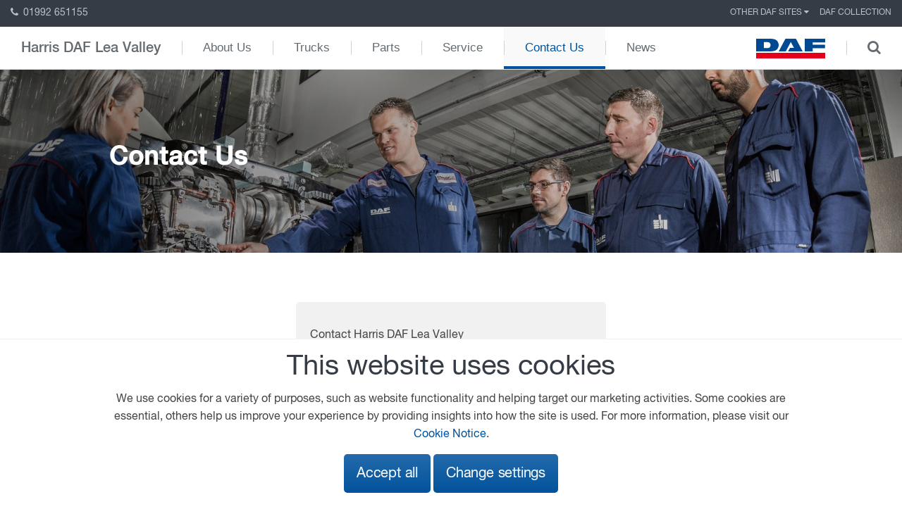

--- FILE ---
content_type: text/html; charset=UTF-8
request_url: https://www.harrisdaflv.com/contact-us/
body_size: 6030
content:
<!DOCTYPE html>
<!--[if lt IE 8]><html class="no-js lt-ie9 lt-ie8"lang="en"> <![endif]-->
<!--[if (IE 8)&!(IEMobile)]><html class="no-js lt-ie9"lang="en"><![endif]-->
<!--[if (IE 9)&!(IEMobile)]><html class="no-js ie9"lang="en"><![endif]-->
<!--[if gt IE 8]><!-->
<html class="no-js" lang="en">
<!--<![endif]-->
<head>
    <meta charset="utf-8">
	<!-- Prefetch the DNS for externally hosted files - http://goo.gl/TOCXgm -->
    <link href="https://fonts.googleapis.com" rel="dns-prefetch">
	<!-- <link rel="dns-prefetch" href="https://www.google-analytics.com"> -->
    <meta content="chrome=1" http-equiv="X-UA-Compatible">
	
    <title>Contact information for Harris DAF Lea Valley</title>
  
    	     
	<!-- Google Material Icons CDN -->
    <link href="https://fonts.googleapis.com/icon?family=Material+Icons" rel="stylesheet">
    <link href="/assets/styles/css/style.css?v=4" rel="stylesheet">
    <link href="/assets/styles/css/careers-2024.css" rel="stylesheet">
	<link href="https://fonts.googleapis.com/css?family=PT+Sans+Narrow:400,700" rel="stylesheet">
    
    <style>
        .background-slide-up-content .transform {
            transform: translateY(130px);
            -webkit-transform: translateY(130px);
            -ms-transform: translateY(130px);
        }
        
        @media (max-width: 767px) {
            .background-slide-up-content .transform {
                transform: translateY(0);
                -webkit-transform: translateY(0);
                -ms-transform: translateY(0);
            }
        }
        
        .ap-slidenav-previous:before {
            content: '\f104';
        }
        
        .ap-slidenav-next:before {
            content: '\f105';
        }
        
                     .quote {
        background-color: #353c45;
    }
    
    .quote p {
        font-size: 22px;
        line-height: 30px;
        color: #fff;
        font-family: 'HelveticaNeueLTStd-Lt';
    }
    
    .quote img {
        width: 80%;
        bottom: 0;
    }
    
    .quote .p-t-80 {
        padding-top: 80px;
    }
    
    .quote .p-b-80 {
        padding-bottom: 80px;
    }
    
    .quote svg {
        position: absolute;
        left: -30px;
    }
    </style>

	<!-- Viewport Meta-->
    <meta content="width=device-width,initial-scale=1,maximum-scale=2,user-scalable=1" name="viewport"><!-- SEO Meta -->

        <meta content="INDEX,FOLLOW" name="robots">
        
    <meta name="google-site-verification" content="jA0c4HT3UgrLhSC6aC7xMqesEC-FYP9pjvpIXS__his" />
    <meta name="description" content="Contact information for Harris DAF Lea Valley">
    <meta name="author" content="A&P">
    <meta property="og:url"                content="https://www.harrisdaflv.com" />
    <meta property="og:type"               content="page" />
    <meta property="og:title"              content="Contact information for Harris DAF Lea Valley" />
    <meta property="og:description"        content="Contact information for Harris DAF Lea Valley" />
    <meta property="og:image"              content="https://www.harrisdaflv.com/images/social-share.jpg" />    
    
	<!-- Favicons - use http://realfavicongenerator.net/ to generate -->
    <link href="https://www.harrisdaflv.com/favicon.ico" rel="shortcut icon" type="image/ico">
	
	<!-- Make things look nicer for IE Mobile -->
    <!--[if IEMobile]><meta http-equiv="cleartype" content="on"><![endif]-->
	
	
	
	
</head>
<body itemscope itemtype="http://schema.org/WebPage" class="standardpage sub-nav-open">
	
<!-- Header -->
<header>
  <nav class="top-nav ap-text-uppercase">
		<a href="tel:01992 651155" class="top-nav-phone"><i class="ap-icon-phone"></i> 01992 651155</a>
	    <ul class="ap-subnav">
		
	<!-- top nav -->
			
			  <li class="">
				<div data-ap-dropdown>
				    <div class="dropdown">
					  					  Other DAF Sites 
					  					  <i class="ap-icon-caret-down"></i>
				    </div>
				    <div class="ap-dropdown">
					  	<ul class="ap-list">
													<li class="ap-active ">
														<a href="http://www.daf.co.uk/en-gb" target="_blank">
													 	daf.co.uk 
														</a>
													</li>
					 	 
								<li class="ap-nav-divider"></li>
					    							
							
							
							
							
						  
													<li class="ap-active ">
														<a href="https://www.dafdealernetwork.co.uk/" target="_blank">
													 	DAF Dealer Network 
														</a>
													</li>
					 	 
								<li class="ap-nav-divider"></li>
					    							
							
							
							
							
						  
													<li class="ap-active ">
														<a href="http://www.dafbbi.com/en" target="_blank">
													 	DAF Bodybuilder Info 
														</a>
													</li>
					 	 
								<li class="ap-nav-divider"></li>
					    							
							
							
							
							
						  
													<li class="ap-active ">
														<a href="https://www.trptruckandtrailerparts.com/" target="_blank">
													 	TRP Website 
														</a>
													</li>
					 								
							
							
							
							
						  
																			
												<li class="ap-nav-divider"></li>	
						<li class="ap-active"><a href="http://www.harrisdaf.com" target="_blank">Harris DAF Grays</a></li>	
												<li class="ap-nav-divider"></li>	
						<li class="ap-active"><a href="http://www.harrisdafhighwycombe.com" target="_blank">Harris DAF High Wycombe</a></li>	
											  </ul>
				    </div>
				</div>
			  </li>
			  
			  
			  			  
			  
		
		
			
			  <li class="">
				  				    <a href="/daf-collection/" target="_self">
				  	  
					  DAF Collection				  				    </a>
				  			  </li>
		
		
			
	<!-- END top nav -->
		
	   
	
    </ul>
  </nav>

  <div class="mobile-menu ap-hidden-large">
    <div class="ap-grid">
      <div class="ap-width-1-2">
        		  <a href="https://www.daf.co.uk/en-gb" target="_blank"><img src="/assets/images/daf.svg"></a>
      </div>
      <div class="ap-width-1-2">
        <div class="ap-text-right">
          <a href="#menu" data-ap-offcanvas="{mode:'slide'}">
			 <span class="ap-hidden-large" style="padding-right: 8px; color: #b9c1c6;">Main Menu</span>
            <div id="nav-icon2">
              <span></span>
              <span></span>
              <span></span>
              <span></span>
              <span></span>
              <span></span>
            </div>
          </a>
        </div>
      </div>
    </div>
  </div>

  <div id="menu" class="ap-offcanvas">
    <div class="ap-offcanvas-bar ap-offcanvas-bar-flip">
      <ul class="ap-list">
        <li><a href="/">Home</a></li>
       
		<!-- main nav mobile -->
		
			    <li class="">
				  					<a href="/about-us/" target="_self">
				  					  About Us				  				    </a>
				  				</li>
		
			    <li class="">
				  					<a href="/trucks/" target="_self">
				  					  Trucks				  				    </a>
				  				</li>
		
			    <li class="">
				  					<a href="/parts/" target="_self">
				  					  Parts				  				    </a>
				  				</li>
		
			    <li class="">
				  					<a href="/service/" target="_self">
				  					  Service				  				    </a>
				  				</li>
		
			    <li class="ap-active ">
				  					<a href="/contact-us/" target="_self">
				  					  Contact Us				  				    </a>
				  				</li>
		
			    <li class="">
				  					<a href="/news/" target="_self">
				  					  News				  				    </a>
				  				</li>
				<!-- END main nav mobile -->
      </ul>
    </div>
  </div>

  <nav class="main-nav ap-navbar ap-hidden-small ap-hidden-medium">
    <ul class="ap-navbar-nav">
      <li class="dealer-name"><a href="/">Harris DAF Lea Valley</a></li>
		
		
		
        <!-- main nav -->
		
			    <li class="">
				  					<a href="/about-us/" target="_self">
				  					  About Us				  				    </a>
				  				</li>
		
			    <li class="">
				  					<a href="/trucks/" target="_self">
				  					  Trucks				  				    </a>
				  				</li>
		
			    <li class="">
				  					<a href="/parts/" target="_self">
				  					  Parts				  				    </a>
				  				</li>
		
			    <li class="">
				  					<a href="/service/" target="_self">
				  					  Service				  				    </a>
				  				</li>
		
			    <li class="ap-active ">
				  					<a href="/contact-us/" target="_self">
				  					  Contact Us				  				    </a>
				  				</li>
		
			    <li class="">
				  					<a href="/news/" target="_self">
				  					  News				  				    </a>
				  				</li>
				<!-- END main nav -->
		
    </ul>
    <div class="ap-navbar-flip dealer-name">
        <ul class="ap-navbar-nav">
            <li>
								<a href="https://www.daf.co.uk/en-gb" target="_blank"><img src="/assets/images/daf.svg"></a>
			</li>
			<li><a href="#" class="open-search"><i class="ap-icon-search"></i></a></li>
			<li class="nav-search">
							<form action="/search-results/" method="get" enctype="multipart/form-data" class="ap-form">
					<div class="ap-form-icon">
						 <button class="ap-button"><i class="ap-icon-search"></i></button>
    					 <input type="text" placeholder="search" name="q" value="">
					</div>
				</form>
			</li>
        </ul>
    </div>
  </nav>


  <!-- main nav - subnav (2241) -->
  
</header>
<!-- standard.php -->
<!-- hero-header-sm.php -->

	<section class="small-banner cta-box   ap-text-center">
	
	
  <figure class="ap-overlay">
	<span class="overlay-color"></span>
	  
    	<img src="[data-uri]"  
	width="1" height="1" alt="Contact Us" class="js-image img-responsive"
 data-desktop-src="/content/images/173/header_sm/desktop/training-becoming-a-daf-master-technician-header-381a0966.jpg"
 data-desktop-1x-src="/content/images/173/header_sm/desktop/1x_training-becoming-a-daf-master-technician-header-381a0966.jpg" 
 data-tablet-src="/content/images/173/header_sm/tablet/training-becoming-a-daf-master-technician-header-381a0966.jpg"
 data-tablet-1x-src="/content/images/173/header_sm/tablet/1x_training-becoming-a-daf-master-technician-header-381a0966.jpg" 
 data-mobile-src="/content/images/173/header_sm/mobile/training-becoming-a-daf-master-technician-header-381a0966.jpg"
 data-mobile-1x-src="/content/images/173/header_sm/mobile/1x_training-becoming-a-daf-master-technician-header-381a0966.jpg" 
/>

	<figcaption class="ap-overlay-panel ap-container ap-container-center ap-flex ap-flex-middle  ap-text-left">
      <div class="ap-grid ap-width-1-1">
        <div class="ap-width-1-1 ap-width-medium-3-4">
		        		  <h1>Contact Us</h1>
		                				</div>
		  
	  	<!-- CTA boxes -->
		      </div>
		
    </figcaption>
  </figure>

	</section>
<!-- Contact -->
<section class="contact form-contact">
	<div class="ap-container ap-container-center">
		<div class="ap-grid">
			<div class="ap-width-1-1">
				<form action="https://www.harrisdaflv.com/contact-us/" method="post" enctype="multipart/form-data" class="ap-form apply" data-datablock_id="18187" data-datablock_template_id="64" data-page_id="2718" data-page_url="https://www.harrisdaflv.com/contact-us/" data-enquiry_type="" data-enquiry_ref="">
				
										
					
					<div class="alert-message alert-success alert-dismissible fade in ap-alert ap-alert-success " role="alert" style="display:none;">
					  <p class="message contact-form-success-text"></p>
					</div>
					<div class="alert-message alert-danger alert-dismissible fade in ap-alert ap-alert-danger contact-form-error" role="alert" style="display:none;">
					  <p class="message contact-form-error-text"></p>
					</div>
				
				
					<p>Contact Harris DAF Lea Valley</p>
					<label>Name</label>
					<input type="text" class="ap-width-1-1 js-Name" name="Name">
					<label>Email</label>
					<input type="email" class="ap-width-1-1 js-EMail" name="EMail">
                    <label>Phone Number</label>
                    <input type="tel" class="ap-width-1-1 js-Tel">
                    <label>Department (if known)</label>
                    <input type="text" class="ap-width-1-1 js-Department">
          			<label>Enquiry</label>
					<textarea class="ap-width-1-1 js-Query" rows="5" name="Query"></textarea>

				
									
					
					<div class="legal">
						<input class="checkbox js-GDPR_Agree_Flag" id="agree" type="checkbox" value="Y">
						<label for="agree" class="js-GDPR_Agree_Flag_Label">By submitting this form you agree to Harris DAF Lea Valley&#039;s <a href="/privacy-policy/" target="_blank">Privacy Policy</a>, <a href="/cookies-new/" target="_blank">Use of Cookies</a>, and <a href="/legal-notice/" target="_blank">Legal Notice</a></label>
					</div>
					<div class="ap-text-center">
						<input type="hidden" name="Form_Field" class="js-Form_Field" value="" />
												<button id="form-contact-submit" class="ap-button g-recaptcha" data-sitekey="6LdbhPYZAAAAAIDOaeYd_sMnZs_RJ_4_htgyiDk-" data-callback="onSubmitContactForm" data-size="invisible">Submit</button>
											</div>
				</form>
			</div>
		</div>
	</div>
</section>
<section class="daf-contact">
	<div class="ap-container ap-container-center">
		<div class="ap-grid">
			
			<div class="ap-width-1-1 ap-width-medium-1-4">
				<div class="ap-panel">
									<h3>Sales</h3>
													<h4>Russell Rackham</h4>
													<p>Sales Director</p>
													
					<p class="email"><i class="ap-icon-envelope-o"></i> <a href="mailto:russell.rackham@harrisdaflv.co.uk" target="_blank">Email Sales</a></p>
													<p class="phone"><i class="ap-icon-phone"></i> <a href="tel:01992 655705">01992 655705</a></p>
													<p class="phone"><i class="ap-icon-mobile-phone"></i> <a href="tel:07831 159927">07831 159927</a></p>
									
				</div>
			</div>
			
			<div class="ap-width-1-1 ap-width-medium-1-4">
				<div class="ap-panel">
									<h3>Service</h3>
													<h4>Chris Crow</h4>
													<p>Service Manager</p>
													
					<p class="email"><i class="ap-icon-envelope-o"></i> <a href="mailto:chris.crow@harrisdaf.co.uk" target="_blank">Email Service</a></p>
													<p class="phone"><i class="ap-icon-phone"></i> <a href="tel:01992 651166">01992 651166</a></p>
													
					<p class="hours"> <p>Mon 6am - Sat 1pm</p></p>
					
				</div>
			</div>
			
			<div class="ap-width-1-1 ap-width-medium-1-4">
				<div class="ap-panel">
									<h3>Parts</h3>
													<h4>Scott Morton</h4>
													<p>Parts Manager</p>
													
					<p class="email"><i class="ap-icon-envelope-o"></i> <a href="mailto:scott.morton@harrisdaf.co.uk" target="_blank">Email Parts</a></p>
													<p class="phone"><i class="ap-icon-phone"></i> <a href="tel:01992 651155">01992 651155</a></p>
													
					<p class="hours"> <p>Mon-Fri 6.30am -12.00am<br />
Sat 7am-1pm</p></p>
					
				</div>
			</div>
			
			<div class="ap-width-1-1 ap-width-medium-1-4">
				<div class="ap-panel">
									<h3>Used Truck</h3>
													<h4>Matt Hammond</h4>
													<p>Used Truck Sales Manager</p>
													
					<p class="email"><i class="ap-icon-envelope-o"></i> <a href="mailto:matt.hammond@harrisdaf.co.uk" target="_blank">Email Used Truck</a></p>
													<p class="phone"><i class="ap-icon-phone"></i> <a href="tel:07736 949574">07736 949574</a></p>
													<p class="phone"><i class="ap-icon-mobile-phone"></i> <a href="tel:07736 949574">07736 949574</a></p>
									
				</div>
			</div>
							</div>
	</div>
</section>
	<!-- Share -->

<section class="share ">
  <div class="ap-container ap-container-center">
    <div class="ap-grid">
      <div class="ap-width-1-1">
        <div class="share-bar">
          <div class="share-bar-container">
            <div class="ap-flex ap-flex-middle ap-flex-space-between">
              <span>Share this page</span>
              <a href="mailto:"><img src="/assets/images/icons/mail.svg"></a>
              <a target="_blank" href="https://www.facebook.com/sharer/sharer.php?u=http://www.harrisdaflv.comhttps://www.harrisdaflv.com/contact-us/"><img src="/assets/images/icons/facebook-dark.svg"></a>
              <a target="_blank" href="https://www.linkedin.com/shareArticle?mini=true&url=http://www.harrisdaflv.comhttps://www.harrisdaflv.com/contact-us/&title=Contact Us=&source=http://www.harrisdaflv.comhttps://www.harrisdaflv.com/contact-us/"><img src="/assets/images/icons/linkedin-dark.svg"></a>
              <a target="_blank" href="https://twitter.com/home?status=http://www.harrisdaflv.comhttps://www.harrisdaflv.com/contact-us/"><img src="/assets/images/x-dark.svg"></a>
            </div>
          </div>
        </div>
      </div>
    </div>
  </div>
</section><!-- Footer -->
<!-- accreditations.php -->
<section class="accreditations" id="accreditation_logos">
	<div class="ap-container ap-container-center">
		<div class="ap-grid">
			
			<div class="ap-width-1-1 ap-width-medium-1-4">
											<img src="[data-uri]" ; 
	width="1" height="1" alt="Harris DAF Lea Valley" class="js-image dealer_logo"
 data-thumb-src="/content/images/173/dealer_logo/tn/daf_logo_13.jpg"
 data-thumb-1x-src="/content/images/173/dealer_logo/tn/1x_daf_logo_13.jpg" 
 data-desktop-src="/content/images/173/dealer_logo/desktop/daf_logo_13.jpg"
 data-desktop-1x-src="/content/images/173/dealer_logo/desktop/1x_daf_logo_13.jpg" 
 data-tablet-src="/content/images/173/dealer_logo/tablet/daf_logo_13.jpg"
 data-tablet-1x-src="/content/images/173/dealer_logo/tablet/1x_daf_logo_13.jpg" 
 data-mobile-src="/content/images/173/dealer_logo/mobile/daf_logo_13.jpg"
 data-mobile-1x-src="/content/images/173/dealer_logo/mobile/1x_daf_logo_13.jpg" 
/>
						</div>
			
			<div class="ap-width-1-1 ap-width-medium-3-4 ap-text-right">
	
									
						<img src="[data-uri]"  
	width="1" height="1" alt="" class="js-image accreditation_logo"
 data-desktop-src="/content/images/173/accreditations/desktop/approved_tachograph_9.jpg"
 data-desktop-1x-src="/content/images/173/accreditations/desktop/1x_approved_tachograph_9.jpg" 
 data-mobile-src="/content/images/173/accreditations/mobile/approved_tachograph_9.jpg"
 data-mobile-1x-src="/content/images/173/accreditations/mobile/1x_approved_tachograph_9.jpg" 
 data-tablet-src="/content/images/173/accreditations/tablet/approved_tachograph_9.jpg"
 data-tablet-1x-src="/content/images/173/accreditations/tablet/1x_approved_tachograph_9.jpg" 
 data-thumb-src="/content/images/173/accreditations/tn/approved_tachograph_9.jpg"
 data-thumb-1x-src="/content/images/173/accreditations/tn/1x_approved_tachograph_9.jpg" 
/>
						
						
												
					
			
			</div>
		</div>
	</div>

</section>
<footer>
  <div class="ap-container ap-container-center">
    <div class="ap-grid">
      <div class="ap-width-1-1 ap-width-medium-1-2 ap-width-large-1-4">
        <h3>Harris DAF Lea Valley</h3>
        <ul class="ap-list">
		  	<!-- quicklinks -->
						
				<li class="">
									<a href="/about-us/" target="_self">
					  
					About Us									</a>
								</li>
				
				
		  				
				<li class="">
									<a href="/about-us/our-location/" target="_self">
					  
					Our Location									</a>
								</li>
				
				
		  				
				<li class="">
									<a href="/about-us/opening-times/" target="_self">
					  
					Opening Times									</a>
								</li>
				
				
		  				
				<li class="ap-active ">
									<a href="/contact-us/" target="_self">
					  
					Contact Us									</a>
								</li>
				
				
		  	        </ul>
      </div>
      <div class="ap-width-1-1 ap-width-medium-1-2 ap-width-large-1-4">
        <h3>DAF & Paccar links</h3>
        <ul class="ap-list">
			<!-- DAF footer links -->
		  				
				<li class="ap-active ">
									<a href="http://www.daf.com/" target="_blank">
					  
					DAF Trucks N.V.								</a>
								</li>
				
				
								
				
		  				
				<li class="ap-active ">
									<a href="https://www.daf.co.uk/en-gb" target="_blank">
					  
					DAF UK								</a>
								</li>
				
				
								
				
		  				
				<li class="ap-active ">
									<a href="https://www.dafdealernetwork.co.uk/" target="_blank">
					  
					DAF Dealer Network								</a>
								</li>
				
				
								
				
		  				
				<li class="">
									<a href="/daf-collection/" target="_self">
					  
					DAF Collection								</a>
								</li>
				
				
								
				
		  				
				<li class="ap-active ">
									<a href="https://www.trptruckandtrailerparts.com/" target="_blank">
					  
					TRP Truck &amp; Trailer Parts								</a>
								</li>
				
				
								
				
		  				
				<li class="ap-active ">
									<a href="http://www.leylandtrucksltd.co.uk/en-gb" target="_blank">
					  
					Leyland Trucks								</a>
								</li>
				
				
								
				
		  				
				<li class="ap-active ">
									<a href="http://www.paccar.com/" target="_blank">
					  
					PACCAR Corporate								</a>
								</li>
				
				
								
				
		  				
				<li class="ap-active ">
									<a href="http://www.kenworth.com/" target="_blank">
					  
					Kenworth								</a>
								</li>
				
				
								
				
		  				
				<li class="ap-active ">
									<a href="http://www.peterbilt.com/" target="_blank">
					  
					Peterbilt								</a>
								</li>
				
				
								
				
		  	        </ul>
      </div>
      <div class="ap-width-1-1 ap-width-medium-1-2 ap-width-large-1-4">
        <h3>Our location</h3>
		<p>New Ford Road</p>						<p>Waltham Cross</p>		<p>Hertfordshire</p>		<p>EN8 7PG</p>        <br>
        <p><a href="tel:01992651155">01992 651155</a></p>
        <p><a href="mailto:enquiries@harrisdaflv.co.uk">enquiries@harrisdaflv.co.uk</a></p>
		<!-- TO DO - link to dealer location page -->
       
                <p><a href="/about-us/our-location/">View on map</a></p>
        		<br />
      </div>

		
      <div class="ap-width-1-1 ap-width-medium-1-2 ap-width-large-1-4 social">
				  
        <h3>Follow us</h3>
		                  <a href="https://twitter.com/HarrisDAFparts" target="_blank"><img src="/assets/images/x-daf.svg"></a>
		                		                		  
				
		 
		  
      </div>
      <div class="ap-width-1-1">
		<ul class="ap-subnav ap-subnav-line">
			<li>&copy; 2026 DAF</li>
			<!--footer links -->
			
			<li class="">
							<a href="/general-conditions/" target="_self">
				  
				General Conditions							</a>
						</li>
			
						
			
			
			
			<li class="">
							<a href="/legal-notice/" target="_self">
				  
				Legal Notice							</a>
						</li>
			
						
			
			
			
			<li class="">
							<a href="/privacy-policy/" target="_self">
				  
				Privacy Statement							</a>
						</li>
			
						
			
			
			
			<li class="">
							<a href="/cookies-new/" target="_self">
				  
				Cookie Policy							</a>
						</li>
			
						
			
			
			
			<li class="">
							<a href="/sustainability-report/" target="_self">
				  
				Sustainability							</a>
						</li>
			
						
			
			
					</ul>
      </div>
    </div>
  </div>
  <p class="ap-text-uppercase paccar"><strong>A paccar company</strong> driven by quality</p>
</footer>


<div class="cookie-bar">
	<div class="ap-container ap-container-center">
		<h2>This website uses cookies</h2>
		<p>We use cookies for a variety of purposes, such as website functionality and helping target our marketing activities. Some cookies are essential, others help us improve your experience by providing insights into how the site is used. For more information, please visit our <a href="/cookies-new/">Cookie Notice</a>.</p>
		<form>
			<div class="cookie-buttons">
				<a href="#" class="ap-button btn-primary js-cookie-bar-save-settings" data-page_redirect_url="/contact-us/" data-accept_all_cookies="true">Accept all</a>
				<a href="#" class="ap-button cookie-change-settings-button js-Cookie_Bar_Settings_Change">Change settings</a>
			</div>
			<div class="cookie-change-settings">
				<hr>
				<table class="table">
					<tr>
						<td>Functional cookies</td>
						<td>
							<label class="ap-switch" for="footer-on-412">
								<input type="checkbox" id="footer-on-412" class="js-Cookie_Bar_Functional_Cookies" checked="checked" disabled="disabled" >
								<div class="ap-switch-slider ap-switch-on-off round js-Cookie_Bar_Functional_Cookies_Toggle"></div>
							</label>
						</td>
					</tr>
					<tr>
						<td>Allow analytics cookies</td>
						<td>
							<label class="ap-switch" for="footer-on-413">
								<input type="checkbox" id="footer-on-413" class="js-Cookie_Bar_Allow_Analaytics_Cookies"  >
								<div class="ap-switch-slider ap-switch-on-off round js-Cookie_Bar_Allow_Analaytics_Cookies_Toggle"></div>
							</label>
						</td>
					</tr>
					<tr>
						<td>Allow functional - social cookies</td>
						<td>
							<label class="ap-switch" for="footer-on-414">
								<input type="checkbox" id="footer-on-414" class="js-Cookie_Bar_Allow_Functional_Social_Cookies"  >
								<div class="ap-switch-slider ap-switch-on-off round js-Cookie_Bar_Allow_Functional_Social_Cookies_Toggle"></div>
							</label>
						</td>
					</tr>
					<tr>
						<td>Allow marketing cookies</td>
						<td>
							<label class="ap-switch" for="footer-on-415">
								<input type="checkbox" id="footer-on-415" class="js-Cookie_Bar_Allow_Marketing_Cookies"  >
								<div class="ap-switch-slider ap-switch-on-off round js-Cookie_Bar_Allow_Marketing_Cookies_Toggle"></div>
							</label>
						</td>
					</tr>
				</table>
				<hr>
				<div class="text-center">
					<a href="/cookies-new/">More info about our cookies</a>
				</div>
			</div>
		</form>
	</div>
</div>
    <script src="https://ajax.googleapis.com/ajax/libs/jquery/3.7.1/jquery.min.js"></script>



	 		<script src="/assets/scripts/min/uikit.min.js"></script>
		
	<script src="/assets/scripts/components/accordion.js"></script>
	<script src="/assets/scripts/components/grid.js"></script>
	<script src="/assets/scripts/components/tooltip.js"></script>
	
	    
	
	
	<script src="/assets/scripts/custom.js"></script>


    <script src="/assets/scripts/custom/file.upload.plugin2.js"></script>


    <script src="/assets/scripts/custom/forms.js?v=1"></script>
    <script src="/assets/scripts/custom/global.js?v=3"></script>
    <script src="/assets/scripts/custom/hotspot.js?v=1"></script>

	    
        <script type="text/javascript" src="https://www.google.com/recaptcha/api.js" async defer></script>


           <script src="https://maps.googleapis.com/maps/api/js?&key=AIzaSyBT_A6hwdHay4jAh_7Mi5cNpB3MGFWqhMU&callback=GMapInit" type="text/javascript" async defer></script>

    
	<script src="/assets/scripts/infobubble.js"></script>
	
<script>
$(document).ready(function(){
  $(".js-open-map").click(function(){
    $(".show-map").hide();
    $(".map-new").show(); 
  });
});
</script>

<script>
$(document).ready(function(){
  
  $(".grid-images-content-show .ap-width-medium-1-3").hover(function(){
    $(".grid-images-content-show .ap-width-medium-1-3").css("width", "25%");
    $(this).addClass("active-width");
    }, function(){
    $(".grid-images-content-show .ap-width-medium-1-3").css("width", "33.33%");
    $(this).removeClass("active-width");
  });

  $(".close-pop").click(function(){
    $(".grid-pos").hide(500);
  });
    
  $(".open-pop-1").click(function(){
    $(".open-1").show(500);
  });
 
  $(".open-pop-2").click(function(){
    $(".open-2").show(500);
  });
    
    $(".open-main-image").click(function(){
        $(".banner-hide").hide();
        $(".tooltips-image").show();
  });

});
</script>


</body>
</html>

--- FILE ---
content_type: text/html; charset=utf-8
request_url: https://www.google.com/recaptcha/api2/anchor?ar=1&k=6LdbhPYZAAAAAIDOaeYd_sMnZs_RJ_4_htgyiDk-&co=aHR0cHM6Ly93d3cuaGFycmlzZGFmbHYuY29tOjQ0Mw..&hl=en&v=N67nZn4AqZkNcbeMu4prBgzg&size=invisible&anchor-ms=20000&execute-ms=30000&cb=qk6lluhd84ne
body_size: 49508
content:
<!DOCTYPE HTML><html dir="ltr" lang="en"><head><meta http-equiv="Content-Type" content="text/html; charset=UTF-8">
<meta http-equiv="X-UA-Compatible" content="IE=edge">
<title>reCAPTCHA</title>
<style type="text/css">
/* cyrillic-ext */
@font-face {
  font-family: 'Roboto';
  font-style: normal;
  font-weight: 400;
  font-stretch: 100%;
  src: url(//fonts.gstatic.com/s/roboto/v48/KFO7CnqEu92Fr1ME7kSn66aGLdTylUAMa3GUBHMdazTgWw.woff2) format('woff2');
  unicode-range: U+0460-052F, U+1C80-1C8A, U+20B4, U+2DE0-2DFF, U+A640-A69F, U+FE2E-FE2F;
}
/* cyrillic */
@font-face {
  font-family: 'Roboto';
  font-style: normal;
  font-weight: 400;
  font-stretch: 100%;
  src: url(//fonts.gstatic.com/s/roboto/v48/KFO7CnqEu92Fr1ME7kSn66aGLdTylUAMa3iUBHMdazTgWw.woff2) format('woff2');
  unicode-range: U+0301, U+0400-045F, U+0490-0491, U+04B0-04B1, U+2116;
}
/* greek-ext */
@font-face {
  font-family: 'Roboto';
  font-style: normal;
  font-weight: 400;
  font-stretch: 100%;
  src: url(//fonts.gstatic.com/s/roboto/v48/KFO7CnqEu92Fr1ME7kSn66aGLdTylUAMa3CUBHMdazTgWw.woff2) format('woff2');
  unicode-range: U+1F00-1FFF;
}
/* greek */
@font-face {
  font-family: 'Roboto';
  font-style: normal;
  font-weight: 400;
  font-stretch: 100%;
  src: url(//fonts.gstatic.com/s/roboto/v48/KFO7CnqEu92Fr1ME7kSn66aGLdTylUAMa3-UBHMdazTgWw.woff2) format('woff2');
  unicode-range: U+0370-0377, U+037A-037F, U+0384-038A, U+038C, U+038E-03A1, U+03A3-03FF;
}
/* math */
@font-face {
  font-family: 'Roboto';
  font-style: normal;
  font-weight: 400;
  font-stretch: 100%;
  src: url(//fonts.gstatic.com/s/roboto/v48/KFO7CnqEu92Fr1ME7kSn66aGLdTylUAMawCUBHMdazTgWw.woff2) format('woff2');
  unicode-range: U+0302-0303, U+0305, U+0307-0308, U+0310, U+0312, U+0315, U+031A, U+0326-0327, U+032C, U+032F-0330, U+0332-0333, U+0338, U+033A, U+0346, U+034D, U+0391-03A1, U+03A3-03A9, U+03B1-03C9, U+03D1, U+03D5-03D6, U+03F0-03F1, U+03F4-03F5, U+2016-2017, U+2034-2038, U+203C, U+2040, U+2043, U+2047, U+2050, U+2057, U+205F, U+2070-2071, U+2074-208E, U+2090-209C, U+20D0-20DC, U+20E1, U+20E5-20EF, U+2100-2112, U+2114-2115, U+2117-2121, U+2123-214F, U+2190, U+2192, U+2194-21AE, U+21B0-21E5, U+21F1-21F2, U+21F4-2211, U+2213-2214, U+2216-22FF, U+2308-230B, U+2310, U+2319, U+231C-2321, U+2336-237A, U+237C, U+2395, U+239B-23B7, U+23D0, U+23DC-23E1, U+2474-2475, U+25AF, U+25B3, U+25B7, U+25BD, U+25C1, U+25CA, U+25CC, U+25FB, U+266D-266F, U+27C0-27FF, U+2900-2AFF, U+2B0E-2B11, U+2B30-2B4C, U+2BFE, U+3030, U+FF5B, U+FF5D, U+1D400-1D7FF, U+1EE00-1EEFF;
}
/* symbols */
@font-face {
  font-family: 'Roboto';
  font-style: normal;
  font-weight: 400;
  font-stretch: 100%;
  src: url(//fonts.gstatic.com/s/roboto/v48/KFO7CnqEu92Fr1ME7kSn66aGLdTylUAMaxKUBHMdazTgWw.woff2) format('woff2');
  unicode-range: U+0001-000C, U+000E-001F, U+007F-009F, U+20DD-20E0, U+20E2-20E4, U+2150-218F, U+2190, U+2192, U+2194-2199, U+21AF, U+21E6-21F0, U+21F3, U+2218-2219, U+2299, U+22C4-22C6, U+2300-243F, U+2440-244A, U+2460-24FF, U+25A0-27BF, U+2800-28FF, U+2921-2922, U+2981, U+29BF, U+29EB, U+2B00-2BFF, U+4DC0-4DFF, U+FFF9-FFFB, U+10140-1018E, U+10190-1019C, U+101A0, U+101D0-101FD, U+102E0-102FB, U+10E60-10E7E, U+1D2C0-1D2D3, U+1D2E0-1D37F, U+1F000-1F0FF, U+1F100-1F1AD, U+1F1E6-1F1FF, U+1F30D-1F30F, U+1F315, U+1F31C, U+1F31E, U+1F320-1F32C, U+1F336, U+1F378, U+1F37D, U+1F382, U+1F393-1F39F, U+1F3A7-1F3A8, U+1F3AC-1F3AF, U+1F3C2, U+1F3C4-1F3C6, U+1F3CA-1F3CE, U+1F3D4-1F3E0, U+1F3ED, U+1F3F1-1F3F3, U+1F3F5-1F3F7, U+1F408, U+1F415, U+1F41F, U+1F426, U+1F43F, U+1F441-1F442, U+1F444, U+1F446-1F449, U+1F44C-1F44E, U+1F453, U+1F46A, U+1F47D, U+1F4A3, U+1F4B0, U+1F4B3, U+1F4B9, U+1F4BB, U+1F4BF, U+1F4C8-1F4CB, U+1F4D6, U+1F4DA, U+1F4DF, U+1F4E3-1F4E6, U+1F4EA-1F4ED, U+1F4F7, U+1F4F9-1F4FB, U+1F4FD-1F4FE, U+1F503, U+1F507-1F50B, U+1F50D, U+1F512-1F513, U+1F53E-1F54A, U+1F54F-1F5FA, U+1F610, U+1F650-1F67F, U+1F687, U+1F68D, U+1F691, U+1F694, U+1F698, U+1F6AD, U+1F6B2, U+1F6B9-1F6BA, U+1F6BC, U+1F6C6-1F6CF, U+1F6D3-1F6D7, U+1F6E0-1F6EA, U+1F6F0-1F6F3, U+1F6F7-1F6FC, U+1F700-1F7FF, U+1F800-1F80B, U+1F810-1F847, U+1F850-1F859, U+1F860-1F887, U+1F890-1F8AD, U+1F8B0-1F8BB, U+1F8C0-1F8C1, U+1F900-1F90B, U+1F93B, U+1F946, U+1F984, U+1F996, U+1F9E9, U+1FA00-1FA6F, U+1FA70-1FA7C, U+1FA80-1FA89, U+1FA8F-1FAC6, U+1FACE-1FADC, U+1FADF-1FAE9, U+1FAF0-1FAF8, U+1FB00-1FBFF;
}
/* vietnamese */
@font-face {
  font-family: 'Roboto';
  font-style: normal;
  font-weight: 400;
  font-stretch: 100%;
  src: url(//fonts.gstatic.com/s/roboto/v48/KFO7CnqEu92Fr1ME7kSn66aGLdTylUAMa3OUBHMdazTgWw.woff2) format('woff2');
  unicode-range: U+0102-0103, U+0110-0111, U+0128-0129, U+0168-0169, U+01A0-01A1, U+01AF-01B0, U+0300-0301, U+0303-0304, U+0308-0309, U+0323, U+0329, U+1EA0-1EF9, U+20AB;
}
/* latin-ext */
@font-face {
  font-family: 'Roboto';
  font-style: normal;
  font-weight: 400;
  font-stretch: 100%;
  src: url(//fonts.gstatic.com/s/roboto/v48/KFO7CnqEu92Fr1ME7kSn66aGLdTylUAMa3KUBHMdazTgWw.woff2) format('woff2');
  unicode-range: U+0100-02BA, U+02BD-02C5, U+02C7-02CC, U+02CE-02D7, U+02DD-02FF, U+0304, U+0308, U+0329, U+1D00-1DBF, U+1E00-1E9F, U+1EF2-1EFF, U+2020, U+20A0-20AB, U+20AD-20C0, U+2113, U+2C60-2C7F, U+A720-A7FF;
}
/* latin */
@font-face {
  font-family: 'Roboto';
  font-style: normal;
  font-weight: 400;
  font-stretch: 100%;
  src: url(//fonts.gstatic.com/s/roboto/v48/KFO7CnqEu92Fr1ME7kSn66aGLdTylUAMa3yUBHMdazQ.woff2) format('woff2');
  unicode-range: U+0000-00FF, U+0131, U+0152-0153, U+02BB-02BC, U+02C6, U+02DA, U+02DC, U+0304, U+0308, U+0329, U+2000-206F, U+20AC, U+2122, U+2191, U+2193, U+2212, U+2215, U+FEFF, U+FFFD;
}
/* cyrillic-ext */
@font-face {
  font-family: 'Roboto';
  font-style: normal;
  font-weight: 500;
  font-stretch: 100%;
  src: url(//fonts.gstatic.com/s/roboto/v48/KFO7CnqEu92Fr1ME7kSn66aGLdTylUAMa3GUBHMdazTgWw.woff2) format('woff2');
  unicode-range: U+0460-052F, U+1C80-1C8A, U+20B4, U+2DE0-2DFF, U+A640-A69F, U+FE2E-FE2F;
}
/* cyrillic */
@font-face {
  font-family: 'Roboto';
  font-style: normal;
  font-weight: 500;
  font-stretch: 100%;
  src: url(//fonts.gstatic.com/s/roboto/v48/KFO7CnqEu92Fr1ME7kSn66aGLdTylUAMa3iUBHMdazTgWw.woff2) format('woff2');
  unicode-range: U+0301, U+0400-045F, U+0490-0491, U+04B0-04B1, U+2116;
}
/* greek-ext */
@font-face {
  font-family: 'Roboto';
  font-style: normal;
  font-weight: 500;
  font-stretch: 100%;
  src: url(//fonts.gstatic.com/s/roboto/v48/KFO7CnqEu92Fr1ME7kSn66aGLdTylUAMa3CUBHMdazTgWw.woff2) format('woff2');
  unicode-range: U+1F00-1FFF;
}
/* greek */
@font-face {
  font-family: 'Roboto';
  font-style: normal;
  font-weight: 500;
  font-stretch: 100%;
  src: url(//fonts.gstatic.com/s/roboto/v48/KFO7CnqEu92Fr1ME7kSn66aGLdTylUAMa3-UBHMdazTgWw.woff2) format('woff2');
  unicode-range: U+0370-0377, U+037A-037F, U+0384-038A, U+038C, U+038E-03A1, U+03A3-03FF;
}
/* math */
@font-face {
  font-family: 'Roboto';
  font-style: normal;
  font-weight: 500;
  font-stretch: 100%;
  src: url(//fonts.gstatic.com/s/roboto/v48/KFO7CnqEu92Fr1ME7kSn66aGLdTylUAMawCUBHMdazTgWw.woff2) format('woff2');
  unicode-range: U+0302-0303, U+0305, U+0307-0308, U+0310, U+0312, U+0315, U+031A, U+0326-0327, U+032C, U+032F-0330, U+0332-0333, U+0338, U+033A, U+0346, U+034D, U+0391-03A1, U+03A3-03A9, U+03B1-03C9, U+03D1, U+03D5-03D6, U+03F0-03F1, U+03F4-03F5, U+2016-2017, U+2034-2038, U+203C, U+2040, U+2043, U+2047, U+2050, U+2057, U+205F, U+2070-2071, U+2074-208E, U+2090-209C, U+20D0-20DC, U+20E1, U+20E5-20EF, U+2100-2112, U+2114-2115, U+2117-2121, U+2123-214F, U+2190, U+2192, U+2194-21AE, U+21B0-21E5, U+21F1-21F2, U+21F4-2211, U+2213-2214, U+2216-22FF, U+2308-230B, U+2310, U+2319, U+231C-2321, U+2336-237A, U+237C, U+2395, U+239B-23B7, U+23D0, U+23DC-23E1, U+2474-2475, U+25AF, U+25B3, U+25B7, U+25BD, U+25C1, U+25CA, U+25CC, U+25FB, U+266D-266F, U+27C0-27FF, U+2900-2AFF, U+2B0E-2B11, U+2B30-2B4C, U+2BFE, U+3030, U+FF5B, U+FF5D, U+1D400-1D7FF, U+1EE00-1EEFF;
}
/* symbols */
@font-face {
  font-family: 'Roboto';
  font-style: normal;
  font-weight: 500;
  font-stretch: 100%;
  src: url(//fonts.gstatic.com/s/roboto/v48/KFO7CnqEu92Fr1ME7kSn66aGLdTylUAMaxKUBHMdazTgWw.woff2) format('woff2');
  unicode-range: U+0001-000C, U+000E-001F, U+007F-009F, U+20DD-20E0, U+20E2-20E4, U+2150-218F, U+2190, U+2192, U+2194-2199, U+21AF, U+21E6-21F0, U+21F3, U+2218-2219, U+2299, U+22C4-22C6, U+2300-243F, U+2440-244A, U+2460-24FF, U+25A0-27BF, U+2800-28FF, U+2921-2922, U+2981, U+29BF, U+29EB, U+2B00-2BFF, U+4DC0-4DFF, U+FFF9-FFFB, U+10140-1018E, U+10190-1019C, U+101A0, U+101D0-101FD, U+102E0-102FB, U+10E60-10E7E, U+1D2C0-1D2D3, U+1D2E0-1D37F, U+1F000-1F0FF, U+1F100-1F1AD, U+1F1E6-1F1FF, U+1F30D-1F30F, U+1F315, U+1F31C, U+1F31E, U+1F320-1F32C, U+1F336, U+1F378, U+1F37D, U+1F382, U+1F393-1F39F, U+1F3A7-1F3A8, U+1F3AC-1F3AF, U+1F3C2, U+1F3C4-1F3C6, U+1F3CA-1F3CE, U+1F3D4-1F3E0, U+1F3ED, U+1F3F1-1F3F3, U+1F3F5-1F3F7, U+1F408, U+1F415, U+1F41F, U+1F426, U+1F43F, U+1F441-1F442, U+1F444, U+1F446-1F449, U+1F44C-1F44E, U+1F453, U+1F46A, U+1F47D, U+1F4A3, U+1F4B0, U+1F4B3, U+1F4B9, U+1F4BB, U+1F4BF, U+1F4C8-1F4CB, U+1F4D6, U+1F4DA, U+1F4DF, U+1F4E3-1F4E6, U+1F4EA-1F4ED, U+1F4F7, U+1F4F9-1F4FB, U+1F4FD-1F4FE, U+1F503, U+1F507-1F50B, U+1F50D, U+1F512-1F513, U+1F53E-1F54A, U+1F54F-1F5FA, U+1F610, U+1F650-1F67F, U+1F687, U+1F68D, U+1F691, U+1F694, U+1F698, U+1F6AD, U+1F6B2, U+1F6B9-1F6BA, U+1F6BC, U+1F6C6-1F6CF, U+1F6D3-1F6D7, U+1F6E0-1F6EA, U+1F6F0-1F6F3, U+1F6F7-1F6FC, U+1F700-1F7FF, U+1F800-1F80B, U+1F810-1F847, U+1F850-1F859, U+1F860-1F887, U+1F890-1F8AD, U+1F8B0-1F8BB, U+1F8C0-1F8C1, U+1F900-1F90B, U+1F93B, U+1F946, U+1F984, U+1F996, U+1F9E9, U+1FA00-1FA6F, U+1FA70-1FA7C, U+1FA80-1FA89, U+1FA8F-1FAC6, U+1FACE-1FADC, U+1FADF-1FAE9, U+1FAF0-1FAF8, U+1FB00-1FBFF;
}
/* vietnamese */
@font-face {
  font-family: 'Roboto';
  font-style: normal;
  font-weight: 500;
  font-stretch: 100%;
  src: url(//fonts.gstatic.com/s/roboto/v48/KFO7CnqEu92Fr1ME7kSn66aGLdTylUAMa3OUBHMdazTgWw.woff2) format('woff2');
  unicode-range: U+0102-0103, U+0110-0111, U+0128-0129, U+0168-0169, U+01A0-01A1, U+01AF-01B0, U+0300-0301, U+0303-0304, U+0308-0309, U+0323, U+0329, U+1EA0-1EF9, U+20AB;
}
/* latin-ext */
@font-face {
  font-family: 'Roboto';
  font-style: normal;
  font-weight: 500;
  font-stretch: 100%;
  src: url(//fonts.gstatic.com/s/roboto/v48/KFO7CnqEu92Fr1ME7kSn66aGLdTylUAMa3KUBHMdazTgWw.woff2) format('woff2');
  unicode-range: U+0100-02BA, U+02BD-02C5, U+02C7-02CC, U+02CE-02D7, U+02DD-02FF, U+0304, U+0308, U+0329, U+1D00-1DBF, U+1E00-1E9F, U+1EF2-1EFF, U+2020, U+20A0-20AB, U+20AD-20C0, U+2113, U+2C60-2C7F, U+A720-A7FF;
}
/* latin */
@font-face {
  font-family: 'Roboto';
  font-style: normal;
  font-weight: 500;
  font-stretch: 100%;
  src: url(//fonts.gstatic.com/s/roboto/v48/KFO7CnqEu92Fr1ME7kSn66aGLdTylUAMa3yUBHMdazQ.woff2) format('woff2');
  unicode-range: U+0000-00FF, U+0131, U+0152-0153, U+02BB-02BC, U+02C6, U+02DA, U+02DC, U+0304, U+0308, U+0329, U+2000-206F, U+20AC, U+2122, U+2191, U+2193, U+2212, U+2215, U+FEFF, U+FFFD;
}
/* cyrillic-ext */
@font-face {
  font-family: 'Roboto';
  font-style: normal;
  font-weight: 900;
  font-stretch: 100%;
  src: url(//fonts.gstatic.com/s/roboto/v48/KFO7CnqEu92Fr1ME7kSn66aGLdTylUAMa3GUBHMdazTgWw.woff2) format('woff2');
  unicode-range: U+0460-052F, U+1C80-1C8A, U+20B4, U+2DE0-2DFF, U+A640-A69F, U+FE2E-FE2F;
}
/* cyrillic */
@font-face {
  font-family: 'Roboto';
  font-style: normal;
  font-weight: 900;
  font-stretch: 100%;
  src: url(//fonts.gstatic.com/s/roboto/v48/KFO7CnqEu92Fr1ME7kSn66aGLdTylUAMa3iUBHMdazTgWw.woff2) format('woff2');
  unicode-range: U+0301, U+0400-045F, U+0490-0491, U+04B0-04B1, U+2116;
}
/* greek-ext */
@font-face {
  font-family: 'Roboto';
  font-style: normal;
  font-weight: 900;
  font-stretch: 100%;
  src: url(//fonts.gstatic.com/s/roboto/v48/KFO7CnqEu92Fr1ME7kSn66aGLdTylUAMa3CUBHMdazTgWw.woff2) format('woff2');
  unicode-range: U+1F00-1FFF;
}
/* greek */
@font-face {
  font-family: 'Roboto';
  font-style: normal;
  font-weight: 900;
  font-stretch: 100%;
  src: url(//fonts.gstatic.com/s/roboto/v48/KFO7CnqEu92Fr1ME7kSn66aGLdTylUAMa3-UBHMdazTgWw.woff2) format('woff2');
  unicode-range: U+0370-0377, U+037A-037F, U+0384-038A, U+038C, U+038E-03A1, U+03A3-03FF;
}
/* math */
@font-face {
  font-family: 'Roboto';
  font-style: normal;
  font-weight: 900;
  font-stretch: 100%;
  src: url(//fonts.gstatic.com/s/roboto/v48/KFO7CnqEu92Fr1ME7kSn66aGLdTylUAMawCUBHMdazTgWw.woff2) format('woff2');
  unicode-range: U+0302-0303, U+0305, U+0307-0308, U+0310, U+0312, U+0315, U+031A, U+0326-0327, U+032C, U+032F-0330, U+0332-0333, U+0338, U+033A, U+0346, U+034D, U+0391-03A1, U+03A3-03A9, U+03B1-03C9, U+03D1, U+03D5-03D6, U+03F0-03F1, U+03F4-03F5, U+2016-2017, U+2034-2038, U+203C, U+2040, U+2043, U+2047, U+2050, U+2057, U+205F, U+2070-2071, U+2074-208E, U+2090-209C, U+20D0-20DC, U+20E1, U+20E5-20EF, U+2100-2112, U+2114-2115, U+2117-2121, U+2123-214F, U+2190, U+2192, U+2194-21AE, U+21B0-21E5, U+21F1-21F2, U+21F4-2211, U+2213-2214, U+2216-22FF, U+2308-230B, U+2310, U+2319, U+231C-2321, U+2336-237A, U+237C, U+2395, U+239B-23B7, U+23D0, U+23DC-23E1, U+2474-2475, U+25AF, U+25B3, U+25B7, U+25BD, U+25C1, U+25CA, U+25CC, U+25FB, U+266D-266F, U+27C0-27FF, U+2900-2AFF, U+2B0E-2B11, U+2B30-2B4C, U+2BFE, U+3030, U+FF5B, U+FF5D, U+1D400-1D7FF, U+1EE00-1EEFF;
}
/* symbols */
@font-face {
  font-family: 'Roboto';
  font-style: normal;
  font-weight: 900;
  font-stretch: 100%;
  src: url(//fonts.gstatic.com/s/roboto/v48/KFO7CnqEu92Fr1ME7kSn66aGLdTylUAMaxKUBHMdazTgWw.woff2) format('woff2');
  unicode-range: U+0001-000C, U+000E-001F, U+007F-009F, U+20DD-20E0, U+20E2-20E4, U+2150-218F, U+2190, U+2192, U+2194-2199, U+21AF, U+21E6-21F0, U+21F3, U+2218-2219, U+2299, U+22C4-22C6, U+2300-243F, U+2440-244A, U+2460-24FF, U+25A0-27BF, U+2800-28FF, U+2921-2922, U+2981, U+29BF, U+29EB, U+2B00-2BFF, U+4DC0-4DFF, U+FFF9-FFFB, U+10140-1018E, U+10190-1019C, U+101A0, U+101D0-101FD, U+102E0-102FB, U+10E60-10E7E, U+1D2C0-1D2D3, U+1D2E0-1D37F, U+1F000-1F0FF, U+1F100-1F1AD, U+1F1E6-1F1FF, U+1F30D-1F30F, U+1F315, U+1F31C, U+1F31E, U+1F320-1F32C, U+1F336, U+1F378, U+1F37D, U+1F382, U+1F393-1F39F, U+1F3A7-1F3A8, U+1F3AC-1F3AF, U+1F3C2, U+1F3C4-1F3C6, U+1F3CA-1F3CE, U+1F3D4-1F3E0, U+1F3ED, U+1F3F1-1F3F3, U+1F3F5-1F3F7, U+1F408, U+1F415, U+1F41F, U+1F426, U+1F43F, U+1F441-1F442, U+1F444, U+1F446-1F449, U+1F44C-1F44E, U+1F453, U+1F46A, U+1F47D, U+1F4A3, U+1F4B0, U+1F4B3, U+1F4B9, U+1F4BB, U+1F4BF, U+1F4C8-1F4CB, U+1F4D6, U+1F4DA, U+1F4DF, U+1F4E3-1F4E6, U+1F4EA-1F4ED, U+1F4F7, U+1F4F9-1F4FB, U+1F4FD-1F4FE, U+1F503, U+1F507-1F50B, U+1F50D, U+1F512-1F513, U+1F53E-1F54A, U+1F54F-1F5FA, U+1F610, U+1F650-1F67F, U+1F687, U+1F68D, U+1F691, U+1F694, U+1F698, U+1F6AD, U+1F6B2, U+1F6B9-1F6BA, U+1F6BC, U+1F6C6-1F6CF, U+1F6D3-1F6D7, U+1F6E0-1F6EA, U+1F6F0-1F6F3, U+1F6F7-1F6FC, U+1F700-1F7FF, U+1F800-1F80B, U+1F810-1F847, U+1F850-1F859, U+1F860-1F887, U+1F890-1F8AD, U+1F8B0-1F8BB, U+1F8C0-1F8C1, U+1F900-1F90B, U+1F93B, U+1F946, U+1F984, U+1F996, U+1F9E9, U+1FA00-1FA6F, U+1FA70-1FA7C, U+1FA80-1FA89, U+1FA8F-1FAC6, U+1FACE-1FADC, U+1FADF-1FAE9, U+1FAF0-1FAF8, U+1FB00-1FBFF;
}
/* vietnamese */
@font-face {
  font-family: 'Roboto';
  font-style: normal;
  font-weight: 900;
  font-stretch: 100%;
  src: url(//fonts.gstatic.com/s/roboto/v48/KFO7CnqEu92Fr1ME7kSn66aGLdTylUAMa3OUBHMdazTgWw.woff2) format('woff2');
  unicode-range: U+0102-0103, U+0110-0111, U+0128-0129, U+0168-0169, U+01A0-01A1, U+01AF-01B0, U+0300-0301, U+0303-0304, U+0308-0309, U+0323, U+0329, U+1EA0-1EF9, U+20AB;
}
/* latin-ext */
@font-face {
  font-family: 'Roboto';
  font-style: normal;
  font-weight: 900;
  font-stretch: 100%;
  src: url(//fonts.gstatic.com/s/roboto/v48/KFO7CnqEu92Fr1ME7kSn66aGLdTylUAMa3KUBHMdazTgWw.woff2) format('woff2');
  unicode-range: U+0100-02BA, U+02BD-02C5, U+02C7-02CC, U+02CE-02D7, U+02DD-02FF, U+0304, U+0308, U+0329, U+1D00-1DBF, U+1E00-1E9F, U+1EF2-1EFF, U+2020, U+20A0-20AB, U+20AD-20C0, U+2113, U+2C60-2C7F, U+A720-A7FF;
}
/* latin */
@font-face {
  font-family: 'Roboto';
  font-style: normal;
  font-weight: 900;
  font-stretch: 100%;
  src: url(//fonts.gstatic.com/s/roboto/v48/KFO7CnqEu92Fr1ME7kSn66aGLdTylUAMa3yUBHMdazQ.woff2) format('woff2');
  unicode-range: U+0000-00FF, U+0131, U+0152-0153, U+02BB-02BC, U+02C6, U+02DA, U+02DC, U+0304, U+0308, U+0329, U+2000-206F, U+20AC, U+2122, U+2191, U+2193, U+2212, U+2215, U+FEFF, U+FFFD;
}

</style>
<link rel="stylesheet" type="text/css" href="https://www.gstatic.com/recaptcha/releases/N67nZn4AqZkNcbeMu4prBgzg/styles__ltr.css">
<script nonce="h9P-zMYX2tJEjhqSoVVz8A" type="text/javascript">window['__recaptcha_api'] = 'https://www.google.com/recaptcha/api2/';</script>
<script type="text/javascript" src="https://www.gstatic.com/recaptcha/releases/N67nZn4AqZkNcbeMu4prBgzg/recaptcha__en.js" nonce="h9P-zMYX2tJEjhqSoVVz8A">
      
    </script></head>
<body><div id="rc-anchor-alert" class="rc-anchor-alert"></div>
<input type="hidden" id="recaptcha-token" value="[base64]">
<script type="text/javascript" nonce="h9P-zMYX2tJEjhqSoVVz8A">
      recaptcha.anchor.Main.init("[\x22ainput\x22,[\x22bgdata\x22,\x22\x22,\[base64]/[base64]/[base64]/bmV3IHJbeF0oY1swXSk6RT09Mj9uZXcgclt4XShjWzBdLGNbMV0pOkU9PTM/bmV3IHJbeF0oY1swXSxjWzFdLGNbMl0pOkU9PTQ/[base64]/[base64]/[base64]/[base64]/[base64]/[base64]/[base64]/[base64]\x22,\[base64]\\u003d\x22,\x22IU3ChMKSOhJCLATCtWLDkMKSw5rCvMOow4TCicOwZMKgwqvDphTDsg7Dm2IRwoDDscKtesKrEcKeJUMdwrMKwoA6eAfDggl4w7zCmjfCl3lMwobDjTvDt0ZUw63DmGUOw4g7w67DrC3CsiQ/w6nCiHpjKFptcXvDiCErMcO0TFXCgcOwW8OcwpZUDcK9wrXCtMOAw6TCuRXCnngcFiIaDHc/w6jDnytbWD/CkWhUworCgsOiw6ZJKcO/[base64]/DhhjDkkvCmMOmwr9KESTCqmMMwoxaw79xw4tcJMOYJR1aw7XCksKQw63CkTLCkgjCnF3ClW7CgwphV8OAE0dCAcKSwr7DgR0rw7PCqgTDgcKXJsK0L0XDmcKPw7LCpyvDrjI+w5zCrikRQ3dNwr9YLMOzBsK3w6LCpn7CjUzCn8KNWMKfLxpecRwWw6/[base64]/w6YJwox4wr9pUQLDoMKUBDcoMyHCqMKXMcO2wrDDgMOXYMKmw4IaEsK+wqwswpfCscK4c1lfwq0Kw59mwrEbw5/DpsKQb8KSwpByXSTCpGM5w6QLfSM+wq0jw7bDusO5wrbDtcKkw7wHwrhdDFHDn8KMwpfDuGrCoMOjYsKHw5/ChcKnWMK9CsOkbxDDocK/aV7Dh8KhNsOhdmvCpMO6d8OMw6l/QcKNw53CuW17wrsQfjs/wo7DsG3Dt8OHwq3DiMKyER9/w4PDvMObwpnCmHvCpCFrwp9tRcOubMOMwofCtsK+wqTChnjCqsO+f8KcN8KWwq7Dp2VaYWNlRcKGUsKGHcKhwqrCuMONw4ENw4pww6PCrQkfwpvCgUXDlXXClHrCpmoCw4fDnsKCBMKKwplhVRk7wpXCr8OQM13CrX5VwoM4w4NhPMKXUFIgcMK0Km/Dtgplwr4pwo3DuMO5QsKhJsO0woJNw6vCoMK3YcK2XMKed8K5Ong0woLCr8KPOxvCsUrDiMKZV1MpaDo5Ax/CjMODAsObw5deEMKnw45gI2LCsgPDtSnCqlbCiMOBbT/[base64]/[base64]/[base64]/[base64]/w58/[base64]/[base64]/[base64]/CnsKaw6o+w5zCuMKHwrnCqMKoCwcbwrnDiAUzI2jCpMK4GMO7PMKKwo9WQ8OnN8KSwqZWOn4iLSdHw53DpEXCvCcJScOcNWfCj8KAeRPClMKDasOowoloX0rCqgwvKjDDrTNawpNbw4TDhGwrw6IiCMKJV04KF8Oww4ovw6MPXzNrW8Oqw7NtG8KDJ8KjJsOvXD/DpcOTw4Fqwq/CjMOxwrLCs8OGfCDDncKHN8OwNMKkXX3DnBDCqMOsw4XCk8OEw4VhwrjCoMOhw6TDuMODXHZONcKFwp4bw7HCuiFhPH7Crn0zF8K9w6TDusOnwo88cMKiZcO+csKXw47CmCp2KcOSw7PDunfDjcOtc3smwr/DtUkNFcOGIXPCvcKbwpgzwq4Ww4bDnw9NwrXDtMO6w7rDuE1awpDDl8O8MEpewr/CksK/[base64]/DucKUwoURZQEsZHEXwqRzw7Qdw4JRw5F5NVksMTTCiRg1wr1dwolhw5zCjMOcw4zDkTPCq8KYMAbDiB7Dt8K4wqhEwpM+bzjCgMK7EiRVYFhGIg/DhlxMw4TDicOFG8O+UcKmZxU3wpUHwqjCusOiw6h9TcOUwrJGaMOzw6gZw4xRKzA8w7XDkMOiwq/CmMKRfsO2wogyworDp8ODwpJiwoArwo3Dq1BPSBjDlMKBbsKkw4tgS8OQVcOpYzPDn8OKIE8gwrXCt8KuYsKrMWXDnCHCtsKIUcKiQsOFQcOkwo8Jw6jDhFxOw781dMOgw5/Do8OcdBF4w6TDmcO/f8KUQx1kwoVHKcOwwrFIXcKPPsO1w6MJw4rCsyIvK8OuEsKcGH3DkcOqY8Oew43CrC41bUEADBsbGCtvw7/Dt3siYMOzw5DDvcOww6HDlMOMXcO8wonDgsOsw77Dl1FmM8OpNA7Di8O9wosFw7LDmcKxJcOCXjPDpSPCoE58w6XCi8K9w75uNXZ5GcOzKV7ClcOZwqfDtFxDYMOUZCfDh39vwr3ClMK8TTbDoDR5w7PCnBnCsDZPchTCh041RgdQO8ORw4TDtg/DucKofXUAwq5HwpvCoksHQMKuOBnDvHEbw6fCqWEaWMOAw5zCnCBubzTCu8ODWTgLYCXCtn9cwoVNw5YqUHBqw4UtDsOscsKROQU6IHtMw6rDlsKwVXTDiCwEbwDDunh/Y8K8VsKRwpUyAgdSw7Urw7nCrwTCjsKCwqhGTmbDp8KMSyzCsgI/w7gnOmVuCypHwp7DuMOaw6LCtMKlw6XDiXnCondiIMOSwqtFS8KpMGHCpWkiw57ChsKrw5zCgcO+w7LDvXHCsBHDqcKbwoIDwoPDhcOFSj0XM8KQwprCly/DrSPChQbCkMK2PTB9G1oZRUxAwqINw619wpzCqMKbwqJCw5rDsWLChWbDsjRrOMK6Ci5sOsKRHsKdwqPDpcKWX2Jww53DrcK5wrxLw6/[base64]/w5bDj8OXw6vClcKLw5MpRMKyTcOYwrVWwqnDnzvCncOMw5vCnHTDt0t1HVLDtcKew74uw5PDj2jCrsOOdcKvK8K/wqLDicODw4Jnwr7Cii7CqsKbw7/[base64]/[base64]/aMOdCCgEXibCpVDDmcKRTntjw6vDiGpawp87ZXLDrH9ywrXDi13Ck1oNTHhgw4rDoV90SMObwrwqwqjCuisZw7nDmD5wVcKQRsKZQMKtOcOzYxrDiShAw5HCgT3DgjdgacK6w70ywrnDq8O/[base64]/DkMK/ckptw5/[base64]/DgcKTZMOGwoZWw7XCgxjCmTk4JAPDjEDCuDI7wqlvw6lOeWLCgcOhw47DkMKUw5MUw6XDu8OQwrl3wrcYEsO1KMOjDMO9a8Orwr7DuMOLw5TDucK2Ik4eAytww6LDkcKpCAvCvUB/KsOpAsO3w5vDssKwQcOmRsOsw5LDj8O5woDDlcOpOiRKw5Z+wrUcFsOFBcOgQcOOw61uD8KeCWTCiVXDo8KCwrArUkXCvwjDqsKWaMOXVMO+TcOhw6ZcJcKUVjF+YwXDtlzDsMKow4VRSVDDrzhJanl9Fw9CIMOOwoPDrMO/UMOxFnkvTRrDtsOXUMOiMsK7wrkBBMOwwoJLIMKLwpoYMA8PEXoqSWMcYsKgNXHCl2TCqk8yw4hawrnCqMOyEmodw6BeIcKTwpjCl8Ocw5vCk8Ocw6vDscOKDsOvwoETwp7DrGDCmMKPccO4Y8O/dBzCgBZXw4UUKcObwq/DkBZWwq01H8KnCybCpMOyw7p3wofCukI8wrjCklN2w6HDhRwDw5oYw5lMe2vDk8OBfcO3wpEmw7fChcKHw7rCnHDDssK7cMOew4PDisKFQ8O7wpbCqU/DqMKZC2HDilUoQcOQwprCjsKKKxlbw6VHwqgsA0wgWMO/wqbDgsKawpTClH/ClsOHw7pwJ2bCmMKmOcKxwpjCkns0wrDCiMKtwoMnJcOBwrxnSsOdAx/Cr8OKCSTDpxPCtg7CjTLClcOSw4gZwoPCt1J2Fgpfw7LCnlbCpDhAEEQwAsO0UsKAcl7CmMOpBEUtISHDjEnDusOJw4QSw43Di8KrwpdYw6Arw7/DjATDlsKGEFHCrk/[base64]/[base64]/ChVNaLCvDnsOHIHoHw7R5w70zOVkVHMOLw63Du1XCg8OaPQXCvcKvdUUowqoSwp5TfsK4S8Odwo4FwonCmcO/[base64]/[base64]/CscOEwqDDn8KfZcO9wqd2DC8iUGjDjHzCm2oZw6fCucOCRyA5C8OEwqnCqUfCrgB/wqjCoU9hdMKBIU/ChmnCssONLMKcDy7Dm8O9WcOZOcKrw7DDqCdzKT3Drm0bwotTwqfDncKhbsK8TsKTH8KAwqnDvcKCwpxCw7ZWw6jDnlTDjitMKBE7w4cbw57DkTVGT24eDyBCwok4clx1P8OAwpPCrwvCvCRSPMOMw4R0w5kpwrvDhsK2wpEOBFPDqsOxIw/Ckl0jw4JWwqLCo8KnesK8w7B7w7nDsn4RXMOYw7zDhDzDvwLDrcOBw7BVwrAzLV1/w77DocOhw57DtT5Sw7fDjcKtwoV8W29XwrjDjjHCnhk0w5XCjwfCkmkbwpDCnjDCtzFQw53CuQnCgMOqAMOqBcKLwqXDijHCgsO9HsORbFxHwrvDsU3DksOzwq3DusOaPsOGwrXDjSZCNcOGwprDo8KnDcKKw5/CocOqQsKVw6x8wqFJVi5EbcOvK8Osw4dLwp5iw4BFTGhqeGPDhAbDoMKqwoQ5w7IMwo7DrkZfJlDCvV00YMOpFl00UcKpPsKvworCmMOuw7PDmFIoFcOuwo7Ds8OrOTHCoR4qwq/DucOwM8KSOVIXw4zDvD0adCQhw5gVwoFQEsO/UMKPRzDCj8KZYi/ClsOkW3DDisOpFyVIHiQCY8KKwqcADTNewoJ9Bi7Cj1IzAhhFdVUPenzDg8KBwqbCmMOJfMOjGEfDpD3DisKPA8K8w4vDiBsuDRAMw63Di8OIVEDDl8Ouw50VScKAw6U3wrDChTDCj8OsWAhoNQg/HsKcTiNRw6DDliHCtSvCnnDDt8K0w4HDrCtdWzBCwrjDlF8swoJBw7pTPcOSAVvDlcK1X8KZwr1ybcKiw6/CgMKEATTCrcKGwptIw7PCrcOnfg0rEMKOwrfDj8KVwo8SIX9cEhFNwqfCpcKuwqjDjMK4VcO8CcOhwprDgcKnVWpCwpdvw5NGantew5PCnTrClDVNdMO/w5pTDVUswqPCm8KfHD7DvGoXIDZGSMOuVMKPwr/DrcOQw6QBLMOTwqrDiMOhw6UZAX8FSsKdw7BpecKMCxrCul7DjmkZbsOIw57Dq3giR2YuwpzDmE8uwrHDh3YrYyUNMMO+eCpdwrTDtWHCjMKBYsKmw4bCl3xNwrtqd3QucxPCpMO/w5d8wpvDp8O5E1BmVcKHViDCkFfDsMKWQh5eEGvCmsKrJBRQQjsCwqJDwqTDn2DDrcKFWsOyRmPDicOrDTHDo8OfCUE9w7fCvwTDkMOmw4/DgcOyw5I0w6zDrMOSeA/Dl2/DkHgIwqA1wpvChRZjw5TCmBPCkxlaw6bDjCgFE8KXw4vCjQbDuTpkwpYrw5bCksK6w7NCV1tOPsKRJMKCMMOOwp9Vw6bCtsKXw6EaEC85H8OVLlcPHlwuwp3DmRjCuz1tTxg6wojCow5Zw5vCu2lBwqDDtH3Dt8KBA8KwB3Y/w77Cj8KhwpjDosOhw4TDgsOiwpvDksKvw4LDiW7Dql0RwopCw47Dl0vDjMKqAHELfBI3w5g5JGpNwrUyPMOFCGBweyzChsObw47DpcKrwoNKw4dgwp5ZdkDDl1bCksKcdBY4woVJBMOdKcKxwoJkM8KjwrRxwol6BkQ2w6cOw58kXcO5Ln/CgzjCjDh1w4fDg8KZwrvCoMKow5DDjinCqGTDlcKhUMKMwoHCusKWG8Kyw47CsQ1dwolJKMOLw78OwqlhwqTDrsK7PMKEwpRuwrIjZy/DiMOVwobDj1guwp3DgsO/[base64]/[base64]/[base64]/H8KSwp/DssO/[base64]/ZcK0w4XDnAnDrH1DWyXDtyEbUy84w7XDnBHDszPDlUTCmsOOwp3Du8OqOMOafsOlwqYyHHpmb8OFw4rDusKeE8OYPVpSEMO9w41Zw5rDrmpuwrrDlcOfw6cowpN6woTCgyTDpB/CpXzDvcKvFMKDVRBIwqLDnnvCrBgqT1zCmSPCtsOpwqrDhsO1eklPwqrDvMKxU23ClcOYw7ZNwo5fe8KpcMOZJMKqwrsKQcOnw5BLw5HDmBlYAi5PI8OKw61/HcO3bQMkEn4rTcKvdsO2w7Evw786wqN+f8K4FMK3I8OUeWrCigldw6Now5fCisKQcQhrQMKjwoMbKlnCtUbCpDrCqjF8NTLCmHY1ScKSdcKrZXfCiMK4wpPCvl/DvMKow5B3dyh3wr5qw6TCm3ESw7rDmlhWdH7DnMOYDmVawoVDwrElwpTCigw5w7PDi8KZdFECHTgFw6AKw47CohYNaMKrYTw0wrvCncOpUcOJJFPCrsO5IsOPwrLDhsOFIDNxX28/woXCqTFOw5fCtMKqwrrDhMOjAT/[base64]/wodOXxDDhDsePMKxKMO1VcKPwoYZw5EvwrDDgnorSWnDsAQew5ZyEQB/MsKNw4rDpjYLRnTCpWfClMOeOsOPw4TDlcOSdBITTC94eTjDsEvClgbCmTkewoh/[base64]/w7rDhwBqw5JeZcODwpzDjMOYwotoZMOQayVnwroGVsO4w7bDjznDlm0VMwlewpskwq7Dl8KUw4/[base64]/CqBtvwpEXWsOoAcKzZUhEw4RVN8OzNEjDiMOWHwzDmsO8CcOBbjHChGF3Mh/[base64]/DslIANDxlClfDpzgGF2w/w7xIW8OAVE1aHGjDm3hOw614ZsOnVMOaXUd1csOLwq/CrWFNV8KZSMKIMcOMw6Ycw7xbw7DCoSYFwoBGwrvDvyLCusOfKGXCjSFBw4fCuMOxw4Vdw5JZw5FnHMKGwr9Dw47Do2LDlXQbeBpRwprCrsKlasOaJsOXRMO0w53CsW/ChmzDncKLYElTRW/DuhJCPsKjXhV3BsKHNcKJakwiQyAsasKWwrwNw7pww67Do8KzOcOHwoNBw5fDok1gw55BVsK3w7o1fT0Ow4sKFcOLw7VTIcKnwpDCrMOSw703w7xuwo1Zd142DsOhwqVhFcKswp/DgcK8wqt6IMO8FgwYwow5RMOjw7nDtHA0wq/Drm4rwroWwrzDmsORwpLCl8O9w5TDqFZCwobCj3gFJSXDnsKEw7c4NGEpDXXCqTHCpT0kwqUnwqPDkU1+wpzCsTTCpVnCqsKYPw7Ds27CniU/SQXCp8KGYWRxw5LDin/[base64]/DmBTDuMK7woPDu8OswrbDo8KRQsKcU8Kbw64VBDJtFQjCscK/[base64]/[base64]/DmggIw6t7BcO+WsOvwo5Nw6XDn8KewqjCtmheDTvDvnZdFcOWw5PDjWc7bcOEO8Kpwr/CozhaP0HDrsOiIS/Cgjx4IsO+wpbCmMOaNxLDhjjCscO/[base64]/Dg8ORwpsZEcKiOMO7wrBMwrV/L8KEwrc0w5dbKE3DsjYJw7puYR7Cl00vOAfDnC/CnUgBwrIEw4fDlnpDWMOSVcKxASnCgcOpwrLChX5/wovDpcOPDMOrdsKfdl0Mw7HDt8K/H8KYw6kmwoU2woLDrDHCjEwjRHE9VsKuw5MyNcOewq3DkMOZw6Eib3R5wpfDm1jCrcKeRgZ/H2jDpyzDgSp6ek5twqDDsVFFI8KuRsK2eSjCo8O3wqnDpwfDlsKZFHbDucO/w79ew5pNRDsPC3XDusOJSMO5e0gOI8OTw5gUwqPDpHDCnHsxwpHDpcOzDMOXTHPCiihiw655wonDhcKTeEfCpVwmVMKCwp3Cq8O5HsKtw5PDuQrDtUlKDMKCNnAueMKQdsOnwosFw7Nwwq7CkMKlwqHCgSkuw5LClwhiRMOWwr85DsO8NEAtH8Olw5/Dk8OPw6rCnH3CuMKawp3DpXjDh3fDsznDv8OkImzDoQjDjAfDrBY8wqt6wqU1wrXCiQJEwq3CgSEMw5fCpDDDkGvDhUvCp8K+w443wrvDn8KFMk/CkCvDlURMNmPCu8O9wr7ClMKnEcKQw7YkwpPDiD0rw4bCsXlFQsKlw4nCn8O7P8Kbwp4pwoHDkcO5G8KtwrPCpxTCgsOROiVLCxFow7HCqgHCvMKNwr5swp/Cp8KiwrzCocKTw4swFAU/wpMAwplzBB8rf8KsJxLCm0pkcsOlwo4vw4ZtwoHCgTbCuMKTLn/DoMOQwrZiwr93IsO6wpjDon57EcOPwo5VMSTCiFdKwpzDoRvDqsOYN8KnO8KsIcOsw5A7wqvCvcOmC8Oqwq/Cl8KUXEENw4EVw73DhsOfacOSwqVnwqvDt8KlwpMZcVXCusKLf8OMNMOxV2JYw4tmRG8dwprDucK8woBJcMKiJMO6N8KpwqLDm0rCiDBfw6TDt8OKw73DmgnCozApw6UqdmbCkgpWAsKewotowrnChMKbeARBI8OOFcO/[base64]/[base64]/DlsK9w6lUXRMtw5HDjHnCuhfCncKIwqkpEcKmQnRxw6tmEsK1wp4uOMOow78gwpPDmw/CvsOQOcOPWcOHI8KTc8K/TcO/wq4aAg/DkVbDkxsSwrRAwqAbPXYUEsK9P8OvC8OsTsOjLMOqwpHCnF3Cl8KswrU0fMO7LcORwrw/MsKyQMOlw67CqzM8w4IWFGjDjsK9WsOWEcK+wrVZw6bCmsOCPgVLc8KzBcO+UsKQBg98CMK7w6bDnzTDj8KmwptyCsKZFVQ2TMOuwqHCn8OObsKhw5knJcOmw6AnXmXDpULCjcO/[base64]/DqDrCjsKAwqwnTMKIwqxlJinDgQ/[base64]/DpcKow5LDk8Kpw4Q6w4bClMOYwqRNAR4VH0s/MzHCrCMVRGUCIikPwro1wp5kb8Ovw68FPnrDksOYGMKkwrUYw6s3w4vCm8KpTRtFAWDDtnBFwpvCjFlewoHDscOtE8KVEDTCq8OMZlnCrFssch/DgMKhw60ZXsOZwr0Jw61NwrlZw5LDg8KsJ8OSwpMiwr0sVMOvf8KJw57DrcKBNkRsw4jCmkUzUmdfScOtM3tQw6bDuXrDhxVqY8KNZ8KaMjvClE3DksOYw4rCisOAw6AkB2vClQVdw4RlUU0EBMKGVFpuDVvCmTJ/ZBVZSnZfc2A/[base64]/Az3Dm8Kkw6LDq1pJwoBzQMK2DcO2GcKewrEVKHRZwq3DkMKQKcOiw7HCi8OnTRB1YcKLwqTDj8Kzw5HDh8KVN3/DlMOMwrXCqRDDiC3DjVYAfyvCmcOVwrAlXcKew7xJG8O1aMO0w7wnSGXCrRTCtGLClH3DmcOhWDnDsgdyw7nDvgrClcOvK0hTw77CusOtw40dw49LV1ExLAkuPcKRw7lGw4EXw6zDnnViw64hw5NCwoQ1wq/DlsKmNcOtMF5iCMKDwrZfacOEw4HCncKgw7BGDMOuw5xoNGYEDMOTdhvCgMKLwoJTw4pUw6zDq8OXAMKjXgbDl8OrwrF/MsO+fXkHNsKLHgtUAEtnWMKib3TCsEzChh15UAPCtiw0w69bw5ERw4XCksKKwq/[base64]/[base64]/DicOLT110wpAow57CkULDlXJWBknCusKOFcOZwoAabVd1QCp9Q8Kmw48IPsKAFMKWZS9Hw77DjsKLwoMuIUnCijnCoMKtER9xX8K+D0XCmnrCqkVpZSIRw5LDscK4wr/CsVbDlsOMwqgKDcK/w4PClGbCvMK/MMKaw6cyQsKcwq3Dk2bDvDjCrsKJw63ChwfDosOtS8Ocw7LDlHYMPMOpwp1lXcKfRRNEHsKFw7QPw6FMw5nDjlM8wrTDpC5tNHEJFsKPOXU7TQHCoGxSYkxwHDBNfRHDvG/DugPCsxjCjMKSDUDDhgPDpVNBw6/DkTwQwr8Ww4zCgHfDiwxtCxTDu14KwqjCmVTDlcObKEXDjTIbwr5gLxrCvMKWw5ALw4PCjwsuWCgWwpwDU8O4N0bCmcOZw5c2cMKUOsK4w44BwqkJwrxOw7HDmsKyUTvDuCPCvcOiU8Kbw68JwrTCr8OVw63DrDXCm1zDtxA8K8O4wp5iwoEfw6F3UsOkW8OMwr/Dj8O3XDPCsXXDhMO6w6zCil3Cr8K2wqgBwrBTwo8SwpwfUcOPAErCtsOgOG0IJcOiw4p1Ylhiwp8uwqnCsnxNb8O2w7Ikw4JCMMOPWcOXwpzDnMK/O0/CkgrCpHPDk8OOLMKswro9HiPCrQPCu8OswpnCqcK8w6HCsXbCi8KRwqjDpcO2woXCvsOOHsKQXW4nOT7Cq8O9w6DDsh1WdxJYPcO0IBsYwpDDmDvCh8OfwofDrMO+w5HDgBrDlSNRw6HCqyLDshh/w6rCkMOZf8KPw57CisObw6cpw5Z5worCtRo4w5l+wpRIP8KRw6HDoMKmFcOtwpbCkS3DpsKQw4vCrMKraF7CtsOGw6E8w7Raw70Bw6kHw6LDhVDCnMKIw6zDqsKmwoTDscOSw7NnwovDoQ/DsW46wr3DpTHCgsOiGCd8SQTDrlrDuVcAKGccw6bCs8KlwpjDmcKLBsOABAcKw5lYw51Ow6zDrcKYwoBbPcObMHc7EcKnwrEqw5cvJCdZw60VesO+w7Iiw6/[base64]/PMKXUsKxw785w6hBI1jCnzzCl8KhWcKjdhE2w6slO8KHDyPDvxRQXsOjOsO2U8OLcMKrw5vDlsKcwrTDk8O/D8KOVsOOw4zDtGpjwrzChWnDqsK2TBfCgVcGFcOtW8OFwqrChisURMKtJcOCwpxMSsOmTwEtWxHDkwUKwoDDsMKgw7U9wo8fInhiBjvCg13DtsKjw4U1WWRWwoDDpBfCsVlDaTslWMOZwqhnFTl1AMO7w4nDjMOvVMKjw49pH18iNsOyw7sJOcK/w6/DiMOZBsOrC39VwoDDs1jDkMOOIyDCqcOnVlYvw7nDjELDo0HDpXoWwphrwrYEw7Juwr3CpBzCpTLDjgpZw5Y+w6Mpw6rDgcKQwp7CpMO/Hk/DsMOxRGgGw69MwqhUwqtYw7UnH199w5XDosOhw6DCmcKfwr5vWk9uwpJ7XVDCmcKjwo/DsMKnwr4CwowPBXMXLQd9OH5Lw7wTwpHCi8Kcw5XCoADDhMOrw6XDl0Y+wo1ww4Itw6PCiSTCnMKTw57DrcKzwr7CkV5mS8O/V8OGw4RLKMOkw6bDr8O2ZcOqZMKxwozCu1Ufwq96w5/DkcKsKMOPMjrCo8KEwo0Sw4DChcKiwoLDvGQgwq7DjMKhw6sBwpDCtGg0wqZACcOtwqTDrcKVZBfDo8OYw5B/AcO7JsO1wr/[base64]/DnyguMiVSw4zCnsKCw5FDw7PDtVXCsg7Dn3odwqjClT/[base64]/Ij3CpcKMwpI3wpA9O8O9wqJ4wpjCjcKEw48tw6jDu8KDw63Dq33Dkw40w77DiC/ClgIcUml+TW0IwptMGcOhwqB3w6FvwrrDhCHDklwXKChmw4jCrMOVLgU/[base64]/DoElPwo/[base64]/ChWrDm0N1wr/DhcO7wrQ+w6EuLyPDvsKAwoLDkVBrw5fDiwzDt8OWDEFfw4NRJMOrw79TF8KUb8KSWMK9w6jCtsKnwqxQA8KOw6kjBiXCkQQvGXvDsyFxa8KnPMK0JCMXw4pBwq3DiMOzR8O9w5bDjcKXQcO/d8KvUMK7wrrCi0zDqhxeGCsJw4jCj8K9FsKJw6rCqcKROng7Q31bGsOHEFDDmMKhd0XCgW90XMOZworCu8O+w7BHJsKgCcKXw5YLw7Y+OHfCtMKywo3DnsKULW0Lwq9wwoPCvsKwTcO5CMOnScKtBMK5FX0mw6o7fEIZG23CjXhowo/DsjtMw7xlGQIpZ8KbLcOXwrR0O8OvDA9kw6gJUcK3wp4zRsOywo1/w6QpAhDDusOsw6A/H8O+w6t9YcO2WX/[base64]/DlcOIw7DCmXbCogBiwpTDoF/DkX3CrEZkwpnDisOMwqMuw6YTOcKgDEbDqMKoFMKwwrjCsx8ZwoDDv8ODMhkEfMONO2VXZMOFYU3Du8Kpw5vDlEttO1Aiw4TCh8Ohw6A+wq7DjHrCqSlHw5jCvwoKwpgXTycBfkPDicKTwo/CocO0w5Y0ATPCjwFPwotBV8KMccKdwrnCkhdQXmfCnXDDkSonwrxuwr7Dhj1YKTlMGsKNw4hkw6V9wossw7TCoGLCiQXClsKPwpDDthZ9d8KSwpHDsyoiasO9w5PDr8KZwqrCsmbCtRNVVcOkDcO3GMKNw5XDs8K/EBtcwqXCj8KlWjY1EcK9dynChDkpw5kAeQA1b8OBMx7DvWXCjcK1VcO9BVXCuQcQNMOveMKxwo/CgxxzIsOpwpDDt8O8wqfDtThYw6ckMcOOw5gWDnjCojZdADFow4ALw5Q2ZMOaLCJWa8KyeEnDjnYoZcOcw54Pw7jCssKda8KKw7LDu8KnwrI6O2vCvsKFwqbCnWDCu28nwowWw4pyw5HDpk/CgMOjMMKkw6oGNMK3ZMKnwqlgAMOdw6lOw5HDk8Kmw6XCnCDCu38+cMO7w6cfIBXCmcONCcKxe8OFVTAgDlDCscKmUD8vPsO1SMOMw6QqMmfDmHwTCGR4wq51w5kXX8KRbsOOw7bDjCHCq1t1AELDpz7Cv8KOO8KyfFgwwpd6RRLDhm5rwoQzw5fDkMK3O3/[base64]/w5wRAF/[base64]/[base64]/[base64]/Ds8OdCsOawoh2SSY0w5nCrsOEOw/Cg8OHw6LDj3TDjMK8IFE6wrFUw6kMc8OQwo5DF2zCrT8jw69aVMKifX/[base64]/DjsKCdAwoEcOjw4bDpWFtw7HDhGHDncKgbnDDuk9qCH9rw6fCrWbDk8OlwrTCjD16wqEewogqwpMyL2TDjgzCnMKZw5nDlsOyS8KCGTtEYAbCmcKIAwzCvE0jw5jDs3hMw5tqAgFmAzMNwoTDucKoPQR7w4rCqn0Zw4law4/CncOuTSPDkMKswr/Dlm/DtTkAw47CjsK/OsKcw5PCscO/w4p6wrYKLMOhJcKrIcOtwqvClcKtw5nDoXTCvTzDkMOfT8Kmw5rCtMKETMOAwqEkWmfCtEjCmTBtw6rCiC9iw4nDocOBdsKPYsKJHHzDhlPCnsO6DMOewo92w5/[base64]/DmsOtTcOUP8OcwojDnVlyHVfDr0XCscOTwrrCigfCrMKffQjCrMKvwo15VUfCu1HDhTvDqwDChScEw6/[base64]/B2N+RcKywqrCo8Opw4dcGlnCh8KwaD9Tw5EnElTDmmrCoMK5e8KWZsOEU8K6w5fCtQTDvFDCvsK9w6JGw5BaZ8KWwo7CkyzDuWLDqFPDnm/[base64]/[base64]/FMKuw47DuMOBw496dcOLHMOBwpgCNH7DpMKCaFrCsjxSwqMBw61KSVrCqmtHwrYBQAzCsS7Co8OCwrAaw6EjKsK/CsKOSsOubsOUw5/DhcOmw73CnXIFw5UCN11qexcDG8KyQMKFCcK1B8OPVigrwpQ5w4bCi8KrGcOLfMO4woFuQsOKw68Nw5TCjsOYwpBlw6A1woLDkAMZbSrDjMOYU8Kxwr/DssK/LcK7XsOlJUTDicKbw67CiRtQwrjDssO3E8O0w44WJMOFw5LCnAhaIUVIw7JgS3jDkwhSwqPCjsO/w4IRw5XCi8OXw5PCqMOBCjHCjDTCg0XDisO/w59vacKDaMKAwqhpNjfChHXDlmM2wqZTBjbCh8KBw6fDuws1WCJZwrNewqB7wp5BOi/Dp0HDu0Nawrt6w6Z9w6lUw77DkVjDkMKEwqzDu8KRVj8Rw5DDnD7DhMKjwqbCvRbCh0UOfXhPwrXDkRTDrhleD8OaRcOdw5NuOsORw4DCncKzHsOgc09ca11faMKAMsOKwr8haFjCkcKswosUJRpew559WSDCtE3DpiwLw7XDmMKNIR3CijhwTsOuIsO0w5bDlBI/w4pHw5vDkSZlDMOdwqrCgsOWwqHDhMKQwplEEcK/wq0Kwq3Dijp4eEI6DMKLwpbDqsORw5/[base64]/DgyLChMKrwp8IOsKCfFNMwo7Cv8Ofw7PCuDvDrmJ0w7vDll01w5Rew7jCt8OlNwLCoMKVwoEIwpXClTYfBgXDiTDDq8K1w53CncKXLsOow6RkEsOYw5TCo8OyXxvDqVLCqFxHwpvDm1DCl8KvGBVwJ13ChMOqR8KmTDDCnCjDusOswpwLwofCiAPDoTR0w5/DpWvCmArDgcOrfsKRwpTDlh0ee2TCmzdFGMOSYMONZUoOA0DCp2dAdxzDlyl+w7lxwpDCmsOFZ8OpwpjCoMOTwo/Do2NzKcKgWWjCrCM6w5nCmcKwLn0BVcKAwrg6wrIjCy3DoMKSX8K4ekvCoEfDtsKUw5dULFomV1Vdw5dEwpZxwp/Dm8Kew77ClQTCgSRdVsOcwpwkL0bCkcOpwotpGyRAwpkGVsO+QxTCiV4Cw7rDtxfDoDM7ek8eIznDt1Yyw47DvsOLEExmAsKmw7lrXMK2wrHDtxA4FUw9UcOQZMKFwp3DmcKNwqQnw6/DniLCusKWwpgrw7Aqw7UIQG/Cq1svw4TDr1nDhsKGTsK5woUjwrfCnMKdZsOxVMKgwoVkXmDClCdePcKcQcOfIcKHwrc3KW3CvsO9TcKqw6nDs8Oaw4pwDzEow6LCqsOcf8O2wpMyOkPDogXCq8OjccOIWVlbw6/DnMKCw4IUGMO9woxbasOJw6Nre8KDw58bCsOCPilvwqpUw4PCs8OdwrjDgsOpT8OdwqrDnmJxw6LDlGzDosKsJsOtJ8Osw4wDAMKOWcKMw7slEcOew6bDssO5YEQLwqt2VMOVw5FBw5t5w6/DohrClC3Cv8K7w6TDmcOUw4/Cn3/[base64]/Lh/CrkHDv8Kiw55yw4HCrMK4w5zDocKRwrFYQTAyHcKPOl9ow5DCksOOA8OJJsOiEcK2w63CvAsvO8OTLcO3wqhGw5/[base64]/DrsOJwofDrTAcCWNLwrF9Z8KUw6QpwrLDpBDDsw3DrVhEVCLCncK0w4rDvMOMeS7DgmXCg1DDjxXCvsKua8KzDMO9wqhNVcKDw5JlTsKzwrRuZMOqw4hlbHd6UWfCtsO4TULCiz/Di3PDmQbDmxBKLcOOThQTwpPCvMKWw55Cw655OMOHci3DkTHCksKhw5ZsQlzDksOjwoM/d8OZw5fDo8K+csOpwq3Cmi4Zwo/[base64]/NkvDnQItacKSJBxHw7HCrsONaMK0aHpFw5BwI1nCssOgcSrDiDJ9wpLCp8Kww6Qiw5XDtMKZTsKmcV/DvzTCgcOEw6rCkH8fwoHDncOUwojDkT14wqhWw5wXdMKWBMKDw5/DlHhQw5IYwo3DjiwAworDvcKLRiPDqcO1fMOjXkZJJ2/CmHZBwpbCu8K/TcOxwrjDlcOhAB9bw60YwpZLa8OjH8OzFg4feMOsFCRtw5kBLcK5w6DDjH9LXsKGV8OaG8Ksw7MQwo0jwoXDncOow4vCpzcqW2jCscKUw6gow6ImGyTDlxbCtcOXEB3DosKawpPChcKJw7DDtzBXUG9Dw4hXwq3DjsK4wooWNcKewo/[base64]/DoMKjM1LDp1UbGVwLIMKfL8OJeMK9w6nDsgvCg8OdwoDDj1wAByJfw5/DssKeDsOIecKxw7gHwoLDi8Kla8KjwqJ4w5fCnycEO3l1woHDpg8OL8Obwr8Uwp7DhMKjcSt6fcKMISHDv2bDkMOWVcKPOhXDusOKwq7DmUTCqcKZYkQ9w7FTGx/CqnocwohHK8KDw5dfCcO8RBLCmX9jwqQqw7PCmkN4woZLPcOHSAjCtwnCsntPJ1Fxw6dFwpvDk20mwp1Pw4tNXW/CiMKCBcOrwr/Cm1IgRxBoHT/DgsOMw6rDq8K8w6gQSMOscGNVwr/DjBV6w5nCssK9SCbCp8KEwpQTfUXCqxgIw70SwpfDhVxvfcKqRQYxwqlfMMK+w7IfwqFqSsO8K8O4w7EmLAnDuUTCuMKLMsKjSMKNKsKCwo/CsMKuwrgcw4fDt2Yjw63DjUXCiTgQw7Q7GcOIMwPCk8O+wobDqsOxfsKjUcKQCxw/w6hkw7sODcOTwpzCkWvDonteMMKJfsKLwpHCtcKywq7CpsO5woHCksKPaMOWHi8qJcKcLW7DhMOqw6lTYTQ5UW3DnMK9wpzDrTxDw6pLw5ENegLCjMOjw4vCpsOPwqFbacKVwqjDmUXDnMKtBgMGwr/DvUs5ScKuwrQ5wqNhTsKVZV8WXElmw7hSwobCrDUIw5HClcK9N2DDhsK5woHDvsOHwqLCmsK0wpMzwopfw6bDvixRwrbDpVkRw6DCk8KOwqh7woPCqT4nw7DCv3DCmMKGwqBaw5MKd8OeHGlOw5jDmh/CiizDsEPDnUjCocOFDHZEwrMmwprDmkbDkMOWwo5TwrdrOMO4wpzDk8KFwq/CmDwxwpzDscOiHAgiwoDCsHlJak8sw5PCkU4mJmjCkATCuWLCgcO+wofDsXPCq1PDrcKZYHlPwrrCq8Kdw5rCgcO0GsKAw7I/TmPChCYKwr7CsgwubcOMEMKBbV7CvcKgGsKgWcOWwqAfw7TCv1jCvMORDcK/fsO9w7wlMcO/w59dwp7DicODcnEGfsKjw5R4TcKjcz7DmsO8wrFzYMOZw5jCmgHCqBtjwqQqwrQlbsKIasOWBgrDmUdhdsKjwrfDlsKew7HDjsKPw5jDhDLDsmbChcKgwpTCkcKYwq3CmCnDg8OGNMKCa2HDtsO3wqjDucKdw7DCgMOowpYjdMKewpFEUAQKwqwswq4hKsKlw4/DmR7DisKdw6rCj8OMG314wpA7wpHDqsKww6cdBsK/O3TDqcOgwprCjMOkwpDCrwnDmQjCpsO8wpDDscOrwr8Zw7ZlPsOSw4Q8wox2GMOAwrIWA8Knw6tFN8KYwoV+wrs3w7HCkVnDhzLChDbClcKlJsOHwpZ8wrDCrsOiCcOqWSYFPcOqehxZLsOUIMK7EcOCEsOdwoTCt3zDmMKRwofCvy/DpHttWTnClAEiw69Mw4Z9woXCgyTDjgzCusK1PMOzwrZgw7HDqMO/w7PCuWpiSMKWMcOlw57CmMO7KzFOIH3CoXEIwp/DnEZUw5jCgWfCvUt/w701F2zCrsO1w54MwqLDrVVJRcKGHsKlNcKUSD96P8KrKcOEw6g/RAzCkn7CjcKVGENHO1wVwpxAesK7w6hrwp3DknFlwrHDtg/CvcKPw7jDhyjCjxjCiSkiwrjDoQFxXcOuMAHCk2fCr8OZw6tgE2hhw48cf8OUaMK4L18mAzLCj3/CpsKkCMOhLsOXaXzCh8KtZcOkYFrCvV/DiQ\\u003d\\u003d\x22],null,[\x22conf\x22,null,\x226LdbhPYZAAAAAIDOaeYd_sMnZs_RJ_4_htgyiDk-\x22,0,null,null,null,0,[16,21,125,63,73,95,87,41,43,42,83,102,105,109,121],[7059694,715],0,null,null,null,null,0,null,0,null,700,1,null,0,\[base64]/76lBhmnigkZhAoZnOKMAhmv8xEZ\x22,0,1,null,null,1,null,0,1,null,null,null,0],\x22https://www.harrisdaflv.com:443\x22,null,[3,1,1],null,null,null,0,3600,[\x22https://www.google.com/intl/en/policies/privacy/\x22,\x22https://www.google.com/intl/en/policies/terms/\x22],\x22wnKbnoqS6yVdf00l3wJvZzN8FUbQZIf/tF84vFPrxc4\\u003d\x22,0,0,null,1,1769474412674,0,0,[106,221,205,103],null,[217,214,164,205],\x22RC-dlZZ2N8D5iLSog\x22,null,null,null,null,null,\x220dAFcWeA7AAzD-ZC89e4UEsAMb-9CbWvRCz7fCKMpyz_Rw2aYNO9HO9sG1Bb-5OF_sjqJA0Qx7oiG2v4YuOaDwb9F2cHhXDv7NKQ\x22,1769557212765]");
    </script></body></html>

--- FILE ---
content_type: image/svg+xml
request_url: https://www.harrisdaflv.com/assets/images/icons/linkedin-dark.svg
body_size: 85
content:

<svg width="28px" height="28px" viewBox="0 0 28 28" version="1.1" xmlns="http://www.w3.org/2000/svg" xmlns:xlink="http://www.w3.org/1999/xlink">
    <!-- Generator: Sketch 51.3 (57544) - http://www.bohemiancoding.com/sketch -->
    <desc>Created with Sketch.</desc>
    <defs></defs>
    <g id="Page-1" stroke="none" stroke-width="1" fill="none" fill-rule="evenodd">
        <g id="All-data-blocks" transform="translate(-796.000000, -11362.000000)" fill="#656B6F" fill-rule="nonzero">
            <g id="Share" transform="translate(237.000000, 11346.000000)">
                <g id="if_social-linkedin_216394" transform="translate(559.000000, 16.000000)">
                    <path d="M6,28 L0,28 L0,8 L6,8 L6,28 Z M28,28 L22,28 L22,17.316 C22,14.532 21.008,14.146 19.042,14.146 C17.484,14.146 16.496,15.922 16,17.476 C16,20 16,28 16,28 L10,28 C10,28 10.08,10 10,8 L14.736,8 L15.102,12 L15.226,12 C16.456,10 18.422,8.644 21.118,8.644 C23.168,8.644 24.826,9.214 26.092,10.646 C27.366,12.08 28,14.004 28,16.706 L28,28 Z" id="Shape"></path>
                    <circle id="Oval" cx="2.5" cy="2.5" r="2.5"></circle>
                </g>
            </g>
        </g>
    </g>
</svg>


--- FILE ---
content_type: image/svg+xml
request_url: https://www.harrisdaflv.com/assets/images/x-dark.svg
body_size: -41
content:
<?xml version="1.0" encoding="UTF-8"?>
<svg width="20px" height="20px" viewBox="0 0 20 20" version="1.1" xmlns="http://www.w3.org/2000/svg" xmlns:xlink="http://www.w3.org/1999/xlink">
    <!-- Generator: Sketch 53.2 (72643) - https://sketchapp.com -->
    <title>x-black</title>
    <desc>Created with Sketch.</desc>
    <g id="Page-1" stroke="none" stroke-width="1" fill="none" fill-rule="evenodd">
        <g id="x-black" fill="#656B70" fill-rule="nonzero">
            <path d="M11.9046667,8.46960866 L19.3513333,0 L17.5873333,0 L11.1186667,7.35253955 L5.956,0 L0,0 L7.80866667,11.1194005 L0,20 L1.764,20 L8.59066667,12.2338052 L14.044,20 L20,20 M2.40066667,1.30158201 L5.11066667,1.30158201 L17.586,18.7623647 L14.8753333,18.7623647" id="Shape"></path>
        </g>
    </g>
</svg>

--- FILE ---
content_type: image/svg+xml
request_url: https://www.harrisdaflv.com/assets/images/x-daf.svg
body_size: -45
content:
<?xml version="1.0" encoding="UTF-8"?>
<svg width="20px" height="20px" viewBox="0 0 20 20" version="1.1" xmlns="http://www.w3.org/2000/svg" xmlns:xlink="http://www.w3.org/1999/xlink">
    <!-- Generator: Sketch 53.2 (72643) - https://sketchapp.com -->
    <title>x-black</title>
    <desc>Created with Sketch.</desc>
    <g id="Page-1" stroke="none" stroke-width="1" fill="none" fill-rule="evenodd">
        <g id="x-black" fill="#B9C1CF" fill-rule="nonzero">
            <path d="M11.9046667,8.46960866 L19.3513333,0 L17.5873333,0 L11.1186667,7.35253955 L5.956,0 L0,0 L7.80866667,11.1194005 L0,20 L1.764,20 L8.59066667,12.2338052 L14.044,20 L20,20 M2.40066667,1.30158201 L5.11066667,1.30158201 L17.586,18.7623647 L14.8753333,18.7623647" id="Shape"></path>
        </g>
    </g>
</svg>